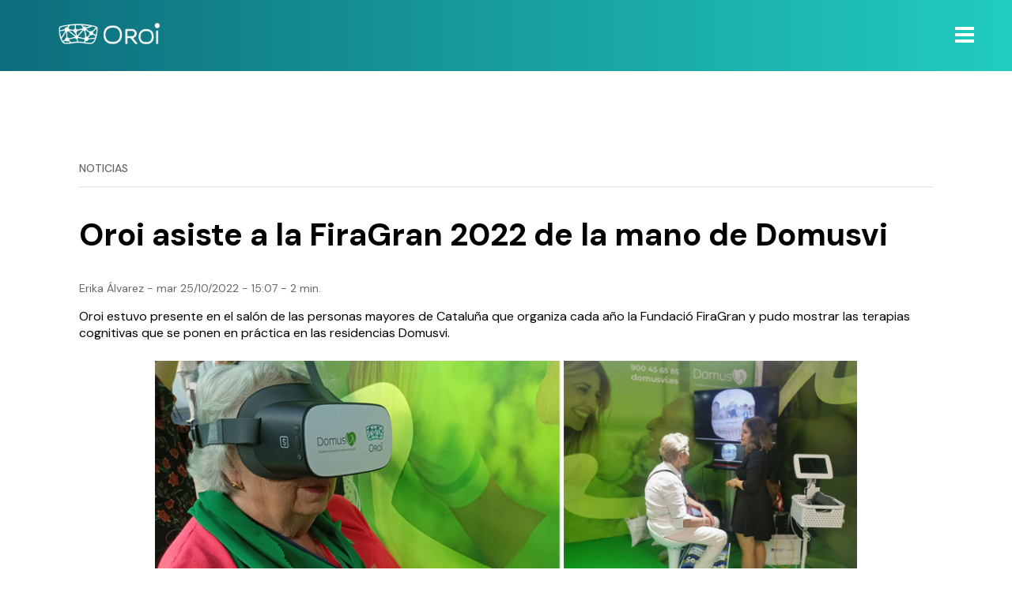

--- FILE ---
content_type: text/html; charset=UTF-8
request_url: https://oroi.fr/node/68
body_size: 10133
content:
<!DOCTYPE html>
<html lang="fr" dir="ltr" prefix="content: http://purl.org/rss/1.0/modules/content/  dc: http://purl.org/dc/terms/  foaf: http://xmlns.com/foaf/0.1/  og: http://ogp.me/ns#  rdfs: http://www.w3.org/2000/01/rdf-schema#  schema: http://schema.org/  sioc: http://rdfs.org/sioc/ns#  sioct: http://rdfs.org/sioc/types#  skos: http://www.w3.org/2004/02/skos/core#  xsd: http://www.w3.org/2001/XMLSchema# ">
  <head>
    <meta charset="utf-8" />
<meta name="acc_tapmetrik" content="11.0.1" />
<meta name="description" content="Oroi estuvo presente en el salón de las personas mayores de Cataluña que organiza cada año la Fundació FiraGran y pudo mostrar las terapias cognitivas que se ponen en práctica en las residencias Domusvi." />
<link rel="canonical" href="https://oroi.info/blog/oroi-asiste-firagran-2022-mano-domusvi" />
<meta property="og:site_name" content="Oroi" />
<meta property="og:url" content="https://oroi.info/blog/oroi-asiste-firagran-2022-mano-domusvi" />
<meta property="og:title" content="Oroi asiste a la FiraGran 2022 de la mano de Domusvi" />
<meta name="twitter:card" content="summary" />
<meta name="twitter:title" content="Oroi asiste a la FiraGran 2022 de la mano de Domusvi" />
<meta name="twitter:url" content="https://oroi.info/blog/oroi-asiste-firagran-2022-mano-domusvi" />
<meta name="Generator" content="Drupal 9 (https://www.drupal.org)" />
<meta name="MobileOptimized" content="width" />
<meta name="HandheldFriendly" content="true" />
<meta name="viewport" content="width=device-width, initial-scale=1.0" />
<script>window.euCookieComplianceLoadScripts = function(category) {if (category === "2") {var scriptTag = document.createElement("script");scriptTag.src = "\/themes\/custom\/acc_corporative\/js\/tapmetrik.min.js";document.body.appendChild(scriptTag);}}</script>
<style>div#sliding-popup, div#sliding-popup .eu-cookie-withdraw-banner, .eu-cookie-withdraw-tab {background: #000000} div#sliding-popup.eu-cookie-withdraw-wrapper { background: transparent; } #sliding-popup h1, #sliding-popup h2, #sliding-popup h3, #sliding-popup p, #sliding-popup label, #sliding-popup div, .eu-cookie-compliance-more-button, .eu-cookie-compliance-secondary-button, .eu-cookie-withdraw-tab { color: #ffffff;} .eu-cookie-withdraw-tab { border-color: #ffffff;}#sliding-popup.sliding-popup-top { position: fixed; }</style>
<link rel="icon" href="/themes/custom/acc_corporative/favicon.ico" type="image/vnd.microsoft.icon" />
<link rel="alternate" hreflang="es" href="https://oroi.info/blog/oroi-asiste-firagran-2022-mano-domusvi" />

    <title>Oroi asiste a la FiraGran 2022 de la mano de Domusvi | Oroi</title>
    <link rel="stylesheet" media="all" href="/sites/default/files/css/css_etwgSg0tga_ldIMySS7UP4WP5iGG0aOsS6wAcdoaUPM.css" />
<link rel="stylesheet" media="all" href="/sites/default/files/css/css_kSY9XA7sVKfbGWkhW6r1sqARO-ThwlvJtnQVEHzfeec.css" />

        
    
    

                <script>(function(w,d,s,l,i){w[l]=w[l]||[];w[l].push({'gtm.start':
      new Date().getTime(),event:'gtm.js'});var f=d.getElementsByTagName(s)[0],
      j=d.createElement(s),dl=l!='dataLayer'?'&l='+l:'';j.setAttributeNode(d.createAttribute('data-ot-ignore'));j.async=true;j.src=
      'https://www.googletagmanager.com/gtm.js?id='+i+dl;f.parentNode.insertBefore(j,f);
      })(window,document,'script','dataLayer','GTM-5HZMRXVZ');</script>
    
      </head>
  <body class="nid-68 type-noticia not-front not-auth c--node-68">
  	      <noscript><iframe data-cookiecategory="analytics" data-src="https://www.googletagmanager.com/ns.html?id=GTM-5HZMRXVZ" height="0" width="0" style="display:none;visibility:hidden"></iframe></noscript>
            <a href="#main-content" class="visually-hidden focusable" style="visibility:hidden;">
      Aller au contenu principal
    </a>
    
      <div class="dialog-off-canvas-main-canvas" data-off-canvas-main-canvas>
    	<header class="content-header">
		<div class="container">
	 		<div class="container-header">
	 			<div id="logo" class="content-header-logo">
						<a href="https://oroi.fr/" title="Oroi"><img src="/themes/custom/acc_corporative/logo.png" alt="Oroi" /></a>
				</div>

				<div class="content-header-menu">
					    <nav role="navigation" aria-labelledby="block-navegacionprincipal-menu" id="block-navegacionprincipal" class="menuPrincipal">
            
  <h2 class="visually-hidden" id="block-navegacionprincipal-menu">Main Menu ES</h2>
  

        
              <ul class="menu">
                    <li class="menu-item menu-item--expanded">
        <span>Bien-être</span>
                                <ul class="menu">
                    <li class="menu-item">
        <a href="https://oroi.fr/bienestar/wellbeing" data-drupal-link-system-path="node/37">Wellbeing</a>
              </li>
                <li class="menu-item">
        <a href="https://oroi.fr/node/122" class="oroi-tv-menu-link" data-drupal-link-system-path="node/122">Oroi TV</a>
              </li>
        </ul>
  
              </li>
                <li class="menu-item menu-item--expanded">
        <span>Stimulation cognitive</span>
                                <ul class="menu">
                    <li class="menu-item">
        <a href="https://oroi.fr/estimulacion-cognitiva/cognitive" data-drupal-link-system-path="node/39">Cognitive</a>
              </li>
                <li class="menu-item">
        <a href="https://oroi.fr/estimulacion-cognitiva/resort" data-drupal-link-system-path="node/123">Resort</a>
              </li>
        </ul>
  
              </li>
                <li class="menu-item menu-item--expanded">
        <span>Exercice physique</span>
                                <ul class="menu">
                    <li class="menu-item">
        <a href="https://oroi.fr/ejercicio-fisico/fit" data-drupal-link-system-path="node/40">Fit</a>
              </li>
        </ul>
  
              </li>
                <li class="menu-item">
        <a href="https://oroi.fr/oroi" data-drupal-link-system-path="node/41">Oroi</a>
              </li>
                <li class="menu-item">
        <a href="https://oroi.fr/blog" data-drupal-link-system-path="node/23">Blog</a>
              </li>
                <li class="menu-item">
        <a href="https://oroi.fr/contact" data-drupal-link-system-path="node/24">Contactez-nous</a>
              </li>
        </ul>
  


  </nav>
<div class="language-switcher-language-url header__idiomas" id="block-alternadordeidioma-2" role="navigation">
  
    
      <ul class="links"><li hreflang="en" data-drupal-link-system-path="node/68"><a href="https://oroi.uk/node/68" class="language-link" hreflang="en" data-drupal-link-system-path="node/68">English</a></li><li hreflang="es" data-drupal-link-system-path="node/68"><a href="https://oroi.info/blog/oroi-asiste-firagran-2022-mano-domusvi" class="language-link" hreflang="es" data-drupal-link-system-path="node/68">Español</a></li><li hreflang="fr" data-drupal-link-system-path="node/68"><a href="https://oroi.fr/node/68" class="language-link" hreflang="fr" data-drupal-link-system-path="node/68">French</a></li><li hreflang="de" data-drupal-link-system-path="node/68"><a href="https://de.oroi.info/node/68" class="language-link" hreflang="de" data-drupal-link-system-path="node/68">German</a></li></ul>
  </div>


				</div>

				<div class="content-header-menu-2">
					    <div id="block-menuuserfr" class="header-login-ext">
  
    
      
	<ul><li><a href="https://backend.oroi.eu/" target="_blank">Connexion</a></li>
</ul>

  </div>
<div class="language-switcher-language-url" id="block-alternadordeidioma" role="navigation">
  
    
      <ul class="links"><li hreflang="en" data-drupal-link-system-path="node/68"><a href="https://oroi.uk/node/68" class="language-link" hreflang="en" data-drupal-link-system-path="node/68">English</a></li><li hreflang="es" data-drupal-link-system-path="node/68"><a href="https://oroi.info/blog/oroi-asiste-firagran-2022-mano-domusvi" class="language-link" hreflang="es" data-drupal-link-system-path="node/68">Español</a></li><li hreflang="fr" data-drupal-link-system-path="node/68"><a href="https://oroi.fr/node/68" class="language-link" hreflang="fr" data-drupal-link-system-path="node/68">French</a></li><li hreflang="de" data-drupal-link-system-path="node/68"><a href="https://de.oroi.info/node/68" class="language-link" hreflang="de" data-drupal-link-system-path="node/68">German</a></li></ul>
  </div>


				</div>

			</div>
			<div class="container-header-mobile">
			 	<div id="logo" class="content-header-logo">
						<a href="https://oroi.fr/" title="Oroi"><img src="/themes/custom/acc_corporative/logo.png" alt="Oroi" /></a>
				</div>
				<div id="menuPrincipalTrigger"><div id="menuPrincipalTriggerInner"></div></div>
			</div>
		</div>
	</header>

	<div class="layout-container">
		
		<main class="page-content clearfix" role="main">
			<div class="visually-hidden"><a id="main-content" tabindex="-1"></a></div>
			    <div data-drupal-messages-fallback class="hidden"></div>


						    <div id="block-acc-corporative-content">
  
    
      
<!-- Load Facebook SDK for JavaScript -->
<div id="fb-root"></div>
<script>(function(d, s, id) {
var js, fjs = d.getElementsByTagName(s)[0];
if (d.getElementById(id)) return;
js = d.createElement(s); js.id = id;
js.src = "https://connect.facebook.net/en_US/sdk.js#xfbml=1&version=v3.0";
fjs.parentNode.insertBefore(js, fjs);
}(document, 'script', 'facebook-jssdk'));</script>

<article role="article" lang="es" about="https://oroi.info/blog/oroi-asiste-firagran-2022-mano-domusvi">

<div class="content-noticia">

    <div class="container-noticia container"> 

                <p class="noticias-header">
	Noticias
</p>

        <hr>

        <h1 class="notica-title">
<span> Oroi asiste a la FiraGran 2022 de la mano de Domusvi</span>
</h1>

        <p class="noticia-info">
	Erika Álvarez
 - 
	<time datetime="2022-10-25T13:07:46Z">mar 25/10/2022 - 15:07</time>

 - 
	2 min.
</p>

        <p class="noticia-summary">Oroi estuvo presente en el salón de las personas mayores de Cataluña que organiza cada año la Fundació FiraGran y pudo mostrar las terapias cognitivas que se ponen en práctica en las residencias Domusvi.</p>

        <div class="content-img-destacada">
            
	  <img loading="lazy" src="/sites/default/files/Firagram_0.jpg" width="1920" height="1080" alt="Usuarios probando la realidad virtual de Oroi" title="En la FiraGran descubriendo " typeof="foaf:Image" />



            <p class="noticia-image-leyend"></p>
            <hr>
        </div>

        
	<p>Hace unos días, el equipo de <a href="https://oroi.info/oroi" title="Oroi">Oroi</a> estuvo presente en la 23ª edición de la <a href="https://firagran.com/es/salon-de-las-personas-mayores-de-cataluna/" title="FiraGran">FiraGran</a>, el salón para las personas mayores de Cataluña, que se celebró en el recinto de La Farga de L´Hospitalet de Llobregat. FiraGran tuvo una asistencia multitudinaria durante los 3 días en los que se desarrolló. En el evento estuvieron presentes los actores más importantes del sector de cuidado y bienestar de personas mayores, con los que Oroi persigue el objetivo de mejorar su calidad de vida.</p>

<p><br />
Durante el evento pudimos mostrar las experiencias a través de la realidad virtual a todos los visitantes. Tanto para los conocedores de la realidad virtual como herramienta terapéutica, como para quienes no la conocían, fue una experiencia de descubrimiento. </p>

<p><br />
De la mano de <a href="https://www.domusvi.es/" title="Domusvi">Domusvi</a>, hicimos posible que las personas que se acercaban al stand pudieran viajar a distintas partes del mundo con nuestra herramienta <a href="https://oroi.info/wellbeing" title="Wellbeing">Wellbeing</a>, gracias a la cual, se pudieron vivir momentos emocionantes para algunas de las personas que nos mostraban su emoción al volver a ciudades importantes para ellos.</p>

<p><br />
Queremos destacar la invitación por parte de Domuvi, a quienes nos une una trayectoria de compromiso para mejorar la vida de nuestros mayores. Asimismo, pudimos compartir inquietudes con los profesionales de las residencias Domusvi, los cuales nos transmitian los resultados que obtienen con la realidad virtual como herramienta terapéutica. Los mismos profesionales nos comentaban como realizan talleres de memoria y actividades de entretenimiento para las personas mayores a través de la realidad virtual de Oroi.</p>

<p>Sobre FiraGran:</p>

<p>FiraGran es un punto de encuentro y de referencia para las personas mayores de toda Cataluña que ofrece una gran variedad de actividades, conferencias, debates e información dirigida a las personas mayores. Además de un punto de encuentro para todos los actores entre los que se encuentran entidades, asociaciones y empresas del sector.<br />
 <br />
Más información en<a href="https://firagran.com/" title="Feria de mayores de Cataluña"> https://firagran.com/ </a><br />
 </p>


                <p>&nbsp;</p>
        <hr>
        <ul class="share-links">
            <p>Partager cette nouvelle:</p>
            <!--<li>
                <img class="icon-rrss fb-img" src="/themes/custom/acc_corporative/images/rrss/ico-facebook.svg" />
            </li>-->
            <li>
                <a href="https://twitter.com/intent/tweet?text=
<span> Oroi asiste a la FiraGran 2022 de la mano de Domusvi</span>
%20&url=https://oroi.fr/node/68&hashtags=oroi,Realidadvirtual" target="_blank">
                    <img class="icon-rrss" src="/themes/custom/acc_corporative/images/rrss/ico-twitter.svg" />
                </a>
            </li>
            <li>
                <a class="share-linkedin" href="https://www.linkedin.com/shareArticle?mini=true&url=https://oroi.fr/node/68&title=
<span> Oroi asiste a la FiraGran 2022 de la mano de Domusvi</span>
&summary=Oroi estuvo presente en el salón de las personas mayores de Cataluña que organiza cada año la Fundació FiraGran y pudo mostrar las terapias cognitivas que se ponen en práctica en las residencias Domusvi.&source=Oroi" target="_blank" rel="noopener">
                    <img class="icon-rrss" src="/themes/custom/acc_corporative/images/rrss/ico-linkedin.svg" />
                </a>
            </li>
            <li id="licopylink">
                <span id="copylink">https://oroi.fr/node/68</span>
                <img class="icon-rrss" src="/themes/custom/acc_corporative/images/rrss/ico-link.svg" />
            </li>
        </ul>

        <div class="fb-share-button" data-href="https://oroi.fr/node/68" data-layout="button_count"></div>

    </div>

</div>

</article>

<div class="content-ultimas-noticias">
    <img class="fondo-ultimas-noticias" src="/themes/custom/acc_corporative/images/top_circulo_azul.png" />
    <div class="container">
        <div class="content-ultimas-noticias-top">
                    <div class="content-ultimas-noticias-title">
                
	Más noticias del blog…

            </div>
                            <div class="content-ultimas-noticias-link">
                
	<a href="/node/23">Ver todas</a>

            </div>
                </div>
        <div class="views-element-container"><div class="owl-home-ultimas-noticias owl-carousel owl-theme js-view-dom-id-fe8ec67b77a0398c533b816d224a492aaec25a00052a5b6b834c564bd2a0c9d6">
  
  
  

  
  
  

      <div class="noticia-item views-row"><div class="views-field views-field-nothing"><span class="field-content"><div class="content-noticias-item">
  <a href="https://oroi.fr/blog/oroi-integre-vrpharma-et-renforce-sa-presence-dans-le-secteur-sante" hreflang="fr"><img loading="lazy" src="/sites/default/files/portada%20-%20blog-vrpharma_0.png" width="1920" height="1080" alt="blog vr pharma" typeof="Image" />
</a>

<p class="node-tid"></p>
<hr>
<p class="node-title"><a href="https://oroi.fr/blog/oroi-integre-vrpharma-et-renforce-sa-presence-dans-le-secteur-sante" hreflang="fr">Oroi intègre VRPharma et renforce sa présence dans le secteur de la santé</a></p>
<div class="resume">
Maddi Bercianos - <time datetime="2025-09-03T08:14:17Z">mer 03/09/2025 - 10:14</time>
 | 2 MINUTES
</div>
</div></span></div></div>
    <div class="noticia-item views-row"><div class="views-field views-field-nothing"><span class="field-content"><div class="content-noticias-item">
  <a href="https://oroi.fr/blog/innovation-dans-le-bien-etre-comment-realite-virtuelle-transforme-les-maisons-retraite-pour" hreflang="fr"><img loading="lazy" src="/sites/default/files/PICO_PERSP_TRANSP%20%281%29.png" width="1920" height="1080" alt="c" typeof="Image" />
</a>

<p class="node-tid"></p>
<hr>
<p class="node-title"><a href="https://oroi.fr/blog/innovation-dans-le-bien-etre-comment-realite-virtuelle-transforme-les-maisons-retraite-pour" hreflang="fr">Innovation dans le bien-être : Comment la réalité virtuelle transforme les maisons de retraite pour personnes âgées</a></p>
<div class="resume">
Maddi Bercianos Uranga - <time datetime="2024-04-30T06:22:41Z">mar 30/04/2024 - 08:22</time>
 | 3 minutes
</div>
</div></span></div></div>
    <div class="noticia-item views-row"><div class="views-field views-field-nothing"><span class="field-content"><div class="content-noticias-item">
  <a href="https://oroi.fr/blog/plus-plus-personnes-et-detablissements-pour-personnes-agees-utilisent-realite-virtuelle-comme" hreflang="fr"><img loading="lazy" src="/sites/default/files/2.jpg" width="1200" height="800" alt="foto" typeof="Image" />
</a>

<p class="node-tid"></p>
<hr>
<p class="node-title"><a href="https://oroi.fr/blog/plus-plus-personnes-et-detablissements-pour-personnes-agees-utilisent-realite-virtuelle-comme" hreflang="fr">De plus en plus de personnes et d’établissements pour personnes âgées utilisent la réalité virtuelle comme ressource.</a></p>
<div class="resume">
Maddi Bercianos Uranga - <time datetime="2024-04-09T12:07:13Z">mar 09/04/2024 - 14:07</time>
 | 3 minutes
</div>
</div></span></div></div>
    <div class="noticia-item views-row"><div class="views-field views-field-nothing"><span class="field-content"><div class="content-noticias-item">
  <a href="https://oroi.fr/blog/quel-role-jouent-les-casques-realite-virtuelle-dans-un-centre-sante-mentale" hreflang="fr"><img loading="lazy" src="/sites/default/files/Dise%C3%B1o%20sin%20t%C3%ADtulo.png" width="1920" height="1080" alt="Betsaida" typeof="Image" />
</a>

<p class="node-tid"></p>
<hr>
<p class="node-title"><a href="https://oroi.fr/blog/quel-role-jouent-les-casques-realite-virtuelle-dans-un-centre-sante-mentale" hreflang="fr">Quel rôle jouent les casques de réalité virtuelle dans un centre de santé mentale ?</a></p>
<div class="resume">
Amaia Rodríguez Rementeria  - <time datetime="2024-03-18T10:14:40Z">lun 18/03/2024 - 11:14</time>
 | 2 minutes
</div>
</div></span></div></div>
    <div class="noticia-item views-row"><div class="views-field views-field-nothing"><span class="field-content"><div class="content-noticias-item">
  <a href="https://oroi.fr/blog/nous-creons-des-ressources-adaptees-vos-besoins" hreflang="fr"><img loading="lazy" src="/sites/default/files/Dise%C3%B1o%20sin%20t%C3%ADtulo%20%282%29.jpg" width="1920" height="1080" alt="Fiches" typeof="Image" />
</a>

<p class="node-tid"></p>
<hr>
<p class="node-title"><a href="https://oroi.fr/blog/nous-creons-des-ressources-adaptees-vos-besoins" hreflang="fr">Nous créons des ressources adaptées à vos besoins</a></p>
<div class="resume">
Maddi Bercianos Uranga - <time datetime="2024-03-06T08:28:37Z">mer 06/03/2024 - 09:28</time>
 | 4 minutes
</div>
</div></span></div></div>
    <div class="noticia-item views-row"><div class="views-field views-field-nothing"><span class="field-content"><div class="content-noticias-item">
  <a href="https://oroi.fr/blog/transformer-lanimation-socioculturelle-comment-realite-virtuelle-revolutionne-les-residences" hreflang="fr"><img loading="lazy" src="/sites/default/files/Dise%C3%B1o%20sin%20t%C3%ADtulo.jpg" width="1920" height="1080" alt="domusvi" typeof="Image" />
</a>

<p class="node-tid"></p>
<hr>
<p class="node-title"><a href="https://oroi.fr/blog/transformer-lanimation-socioculturelle-comment-realite-virtuelle-revolutionne-les-residences" hreflang="fr">Transformer l&#039;animation socioculturelle: comment la réalité virtuelle révolutionne les résidences et les accueils de jour? </a></p>
<div class="resume">
Maddi Bercianos Uranga - <time datetime="2024-02-19T09:04:35Z">lun 19/02/2024 - 10:04</time>
 | 3 minutes
</div>
</div></span></div></div>
    <div class="noticia-item views-row"><div class="views-field views-field-nothing"><span class="field-content"><div class="content-noticias-item">
  <a href="https://oroi.fr/blog/7-techniques-stimulation-cognitive-dans-les-residences-avec-oroi" hreflang="fr"><img loading="lazy" src="/sites/default/files/OroiJulio2022-63.jpg" width="6000" height="4000" alt="foto actividad" typeof="Image" />
</a>

<p class="node-tid"></p>
<hr>
<p class="node-title"><a href="https://oroi.fr/blog/7-techniques-stimulation-cognitive-dans-les-residences-avec-oroi" hreflang="fr">7 techniques de stimulation cognitive dans les résidences avec Oroi</a></p>
<div class="resume">
Lucía Galardi - <time datetime="2024-02-05T14:58:44Z">lun 05/02/2024 - 15:58</time>
 | 3 minutes
</div>
</div></span></div></div>
    <div class="noticia-item views-row"><div class="views-field views-field-nothing"><span class="field-content"><div class="content-noticias-item">
  <a href="https://oroi.fr/blog/casques-realite-virtuelle-comment-obtenir-une-prise-main-loutil-8-etapes" hreflang="fr"><img loading="lazy" src="/sites/default/files/identifier%20les%20besoins%20et%20pr%C3%A9f%C3%A9rences%20des%20r%C3%A9sidents%20%281%29.jpg" width="1920" height="1080" alt="jpg" typeof="Image" />
</a>

<p class="node-tid"></p>
<hr>
<p class="node-title"><a href="https://oroi.fr/blog/casques-realite-virtuelle-comment-obtenir-une-prise-main-loutil-8-etapes" hreflang="fr">Casques de réalité virtuelle : comment obtenir une prise en main de l&#039;outil en 8 étapes</a></p>
<div class="resume">
 - <time datetime="2024-01-22T13:39:44Z">lun 22/01/2024 - 14:39</time>
 | 2 minutes
</div>
</div></span></div></div>

    

  
  

  
  
</div>
</div>

    </div>
</div>
  </div>


			
		</main>
	</div>

<table>
    <tr>
            </tr>
    <tr>
            </tr>
    <tr>
            </tr>
    <tr>
            </tr>
    <tr>
            </tr>
    <tr>
            </tr>
    <tr>
            </tr>
</table>




	<div class="modal-webform-demo">
		<div class="container-modal-webform-demo">
			    <link rel="stylesheet" media="all" href="/sites/default/files/css/css_f2onML4RrqVTlhih7VWB6eDqvqS6HvphlXbtgyNKs6U.css" />
<div id="block-formulario-2--2">
  
      <h2>Demander une démo</h2>
    
      <span id="webform-submission-demo-node-68-form-ajax-content"></span><div id="webform-submission-demo-node-68-form-ajax" class="webform-ajax-form-wrapper" data-effect="fade" data-progress-type="throbber"><form class="webform-submission-form webform-submission-add-form webform-submission-demo-form webform-submission-demo-add-form webform-submission-demo-node-68-form webform-submission-demo-node-68-add-form js-webform-details-toggle webform-details-toggle" data-drupal-selector="webform-submission-demo-node-68-add-form-2" action="/node/68" method="post" id="webform-submission-demo-node-68-add-form--2" accept-charset="UTF-8">
  
  <div class="js-form-item form-item js-form-type-textfield form-item-nombre-apellidos js-form-item-nombre-apellidos form-no-label">
      <label for="edit-nombre-apellidos--2" class="visually-hidden js-form-required form-required">Nom et surnom</label>
        <input data-drupal-selector="edit-nombre-apellidos" type="text" id="edit-nombre-apellidos--2" name="nombre_apellidos" value="" size="60" maxlength="255" placeholder="Nom et surnom" class="form-text required" required="required" aria-required="true" />

        </div>
<div class="js-form-item form-item js-form-type-email form-item-email js-form-item-email form-no-label">
      <label for="edit-email--2" class="visually-hidden js-form-required form-required">Adresse e-mail</label>
        <input data-drupal-selector="edit-email" type="email" id="edit-email--2" name="email" value="" size="60" maxlength="254" placeholder="Adresse e-mail" class="form-email required" required="required" aria-required="true" />

        </div>
<div class="js-form-item form-item js-form-type-textfield form-item-empresa js-form-item-empresa form-no-label">
      <label for="edit-empresa--2" class="visually-hidden">Nom de votre entreprise</label>
        <input data-drupal-selector="edit-empresa" type="text" id="edit-empresa--2" name="empresa" value="" size="60" maxlength="255" placeholder="Nom de votre entreprise" class="form-text" />

        </div>
<div class="js-form-item form-item js-form-type-textfield form-item-telefono-contacto js-form-item-telefono-contacto form-no-label">
      <label for="edit-telefono-contacto--2" class="visually-hidden">Contact téléphonique</label>
        <input data-drupal-selector="edit-telefono-contacto" type="text" id="edit-telefono-contacto--2" name="telefono_contacto" value="" size="60" maxlength="255" placeholder="Contact téléphonique" class="form-text" />

        </div>
<fieldset data-webform-required-error="Il est obligatoire de mentionner une option" data-drupal-selector="edit-intereses" aria-describedby="edit-intereses--2--description" class="js-webform-checkboxes-other webform-checkboxes-other webform-checkboxes-other--wrapper fieldgroup form-composite webform-composite-visible-title required js-webform-type-webform-checkboxes-other webform-type-webform-checkboxes-other js-form-item form-item js-form-wrapper form-wrapper" id="edit-intereses--2">
      <legend>
    <span class="fieldset-legend js-form-required form-required">Je suis intéressé par…</span>
  </legend>
  <div class="fieldset-wrapper">
                <div id="edit-intereses-checkboxes--2" class="js-webform-checkboxes webform-options-display-one-column form-checkboxes"><div class="js-form-item form-item js-form-type-checkbox form-item-intereses-checkboxes-oroi-wellbeing js-form-item-intereses-checkboxes-oroi-wellbeing">
        <input data-webform-required-error="Il est obligatoire de mentionner une option" data-drupal-selector="edit-intereses-checkboxes-oroi-wellbeing" aria-describedby="edit-intereses--2--description" type="checkbox" id="edit-intereses-checkboxes-oroi-wellbeing--2" name="intereses[checkboxes][Oroi Wellbeing]" value="Oroi Wellbeing" class="form-checkbox" />

        <label for="edit-intereses-checkboxes-oroi-wellbeing--2" class="option">Oroi Wellbeing</label>
      </div>
<div class="js-form-item form-item js-form-type-checkbox form-item-intereses-checkboxes-oroi-cognitive js-form-item-intereses-checkboxes-oroi-cognitive">
        <input data-webform-required-error="Il est obligatoire de mentionner une option" data-drupal-selector="edit-intereses-checkboxes-oroi-cognitive" aria-describedby="edit-intereses--2--description" type="checkbox" id="edit-intereses-checkboxes-oroi-cognitive--2" name="intereses[checkboxes][Oroi Cognitive]" value="Oroi Cognitive" class="form-checkbox" />

        <label for="edit-intereses-checkboxes-oroi-cognitive--2" class="option">Oroi Cognitive</label>
      </div>
<div class="js-form-item form-item js-form-type-checkbox form-item-intereses-checkboxes-oroi-fit js-form-item-intereses-checkboxes-oroi-fit">
        <input data-webform-required-error="Il est obligatoire de mentionner une option" data-drupal-selector="edit-intereses-checkboxes-oroi-fit" aria-describedby="edit-intereses--2--description" type="checkbox" id="edit-intereses-checkboxes-oroi-fit--2" name="intereses[checkboxes][Oroi Fit]" value="Oroi Fit" class="form-checkbox" />

        <label for="edit-intereses-checkboxes-oroi-fit--2" class="option">Oroi Fit</label>
      </div>
<div class="js-form-item form-item js-form-type-checkbox form-item-intereses-checkboxes-visita-comercial js-form-item-intereses-checkboxes-visita-comercial">
        <input data-webform-required-error="Il est obligatoire de mentionner une option" data-drupal-selector="edit-intereses-checkboxes-visita-comercial" aria-describedby="edit-intereses--2--description" type="checkbox" id="edit-intereses-checkboxes-visita-comercial--2" name="intereses[checkboxes][Visita comercial]" value="Visita comercial" class="form-checkbox" />

        <label for="edit-intereses-checkboxes-visita-comercial--2" class="option">Présentation commerciale</label>
      </div>
<div class="js-form-item form-item js-form-type-checkbox form-item-intereses-checkboxes-asistencia-técnica js-form-item-intereses-checkboxes-asistencia-técnica">
        <input data-webform-required-error="Il est obligatoire de mentionner une option" data-drupal-selector="edit-intereses-checkboxes-asistencia-tcnica" aria-describedby="edit-intereses--2--description" type="checkbox" id="edit-intereses-checkboxes-asistencia-tcnica--2" name="intereses[checkboxes][Asistencia técnica]" value="Asistencia técnica" class="form-checkbox" />

        <label for="edit-intereses-checkboxes-asistencia-tcnica--2" class="option">Assistance Technique</label>
      </div>
<div class="js-form-item form-item js-form-type-checkbox form-item-intereses-checkboxes-presupuesto js-form-item-intereses-checkboxes-presupuesto">
        <input data-webform-required-error="Il est obligatoire de mentionner une option" data-drupal-selector="edit-intereses-checkboxes-presupuesto" aria-describedby="edit-intereses--2--description" type="checkbox" id="edit-intereses-checkboxes-presupuesto--2" name="intereses[checkboxes][Presupuesto]" value="Presupuesto" class="form-checkbox" />

        <label for="edit-intereses-checkboxes-presupuesto--2" class="option">Offre budgétaire</label>
      </div>
<div class="js-form-item form-item js-form-type-checkbox form-item-intereses-checkboxes--other- js-form-item-intereses-checkboxes--other-">
        <input data-webform-required-error="Il est obligatoire de mentionner une option" data-drupal-selector="edit-intereses-checkboxes-other-" aria-describedby="edit-intereses--2--description" type="checkbox" id="edit-intereses-checkboxes-other---2" name="intereses[checkboxes][_other_]" value="_other_" class="form-checkbox" />

        <label for="edit-intereses-checkboxes-other---2" class="option">Autre...</label>
      </div>
</div>
<div class="js-webform-checkboxes-other-input webform-checkboxes-other-input js-form-item form-item js-form-type-textfield form-item-intereses-other js-form-item-intereses-other form-no-label">
      <label for="edit-intereses-other--2" class="visually-hidden">Enter other…</label>
        <input data-webform-required-error="Il est obligatoire de mentionner une option" data-drupal-selector="edit-intereses-other" type="text" id="edit-intereses-other--2" name="intereses[other]" value="" size="60" maxlength="255" placeholder="Enter other…" class="form-text" />

        </div>

              <div class="description"><div id="edit-intereses--2--description" data-drupal-field-elements="description" class="webform-element-description">(Choisissez l&#39;option souhait&eacute;e)
</div>
</div>
      </div>
</fieldset>
<div style="grid-column: 1/3;font-size:10px;" id="edit-informacion-legal--2" class="js-form-item form-item js-form-type-webform-markup form-item-informacion-legal js-form-item-informacion-legal form-no-label">
        <p><strong>Informaci&oacute;n en protecci&oacute;n de datos personales</strong><br />
Los datos proporcionados ser&aacute;n tratados por OROI WELLBEING S.L. con la finalidad de prestarle el servicio solicitado o enviarle la informaci&oacute;n requerida. Pueden ejercerse los derechos relativos al tratamiento de los datos y obtener informaci&oacute;n adicional consultando la <a href="/node/25" target="_blank">Pol&iacute;tica de privacidad</a> de nuestro sitio web oroi.info</p>

        </div>
    <div  data-drupal-selector="edit-captcha" class="captcha"><input data-drupal-selector="edit-captcha-sid" type="hidden" name="captcha_sid" value="2501871" />
<input data-drupal-selector="edit-captcha-token" type="hidden" name="captcha_token" value="NWUAEIQJHuv2Wq88OXATv3oaEo8zIrfR86vOpxeqFI8" />
<p><strong>Anti spam: Écrivez le résultat de l'addition de huit et du chiffre deux en lettres</strong></p><div class="js-form-item form-item js-form-type-textfield form-item-captcha-response js-form-item-captcha-response">
      <label for="edit-captcha-response--2" class="js-form-required form-required">Answer the question here:</label>
        <input autocomplete="off" data-drupal-selector="edit-captcha-response" type="text" id="edit-captcha-response--2" name="captcha_response" value="" size="15" maxlength="128" class="form-text required" required="required" aria-required="true" />

        </div>
</div>
<div data-drupal-selector="edit-actions" class="form-actions webform-actions js-form-wrapper form-wrapper" id="edit-actions--3"><input class="webform-button--submit button button--primary js-form-submit form-submit" data-drupal-selector="edit-actions-submit-2" data-disable-refocus="true" type="submit" id="edit-actions-submit--2" name="op" value="Demander une démo" />

</div>
<input autocomplete="off" data-drupal-selector="form-wsjhjzcio7r-8jb1ijhr7pxq-wufpmzvbzcodxbmqce" type="hidden" name="form_build_id" value="form-WSjHJZCiO7r_8jb1iJhR7Pxq-WUFpMzvbZcoDXBMqcE" />
<input data-drupal-selector="edit-webform-submission-demo-node-68-add-form-2" type="hidden" name="form_id" value="webform_submission_demo_node_68_add_form" />


  
</form>
</div>
  </div>


			<div id="closemodaldemowebform" class="close-btn"> <i class="material-icons">close</i></div>
		</div>
	</div>

	<div class="footer-banner">
		<div class="container">
			    <div id="block-footerbannerfr">
  
    
      
	<p><img src="/themes/custom/acc_corporative/images/footer_banner_img.png" /></p>

<h2>Souhaitez-vous vivre une de nos expériences?</h2>

<p><a class="openmodaldemowebform" href="#demo">Demander une démo</a></p>

  </div>


		</div>
	</div>

	<footer>


			<div class="content-page-footer">
				<div class="container-page-footer container">
					    <div id="block-logoytextofooterfr" class="logo-y-texto-footer">
  
    
      
	<p><img alt="logo" src="/themes/custom/acc_corporative/logo.png" /></p>

  </div>
<div id="block-aplicacionesfr" class="footer-aplicaciones">
  
      <h2>Applications</h2>
    
      
	<ul><li><a href="/node/37">Oroi Wellbeing</a></li>
	<li><a href="/node/39">Oroi Cognitive</a></li>
	<li><a href="/node/40">Oroi Fit</a></li>
</ul>

  </div>
<div id="block-oroifr" class="footer-block-oroi">
  
      <h2>Oroi</h2>
    
      
	<ul><li><a href="/node/41">À propos d'Oroi</a></li>
	<li><a href="/node/24">Contact</a></li>
	<li><a href="/node/23">Blog</a></li>
</ul>

  </div>
<div id="block-partners">
  
      <h2>Partners</h2>
    
      
	<p><img alt="Oroi" src="/themes/custom/acc_corporative/images/partners.svg" /></p>

  </div>


				</div>
			</div>

			<div class="content-page-footer2">
				<div class="container-page-footer2 container">
					    <div id="block-copyrightfr">
  
    
      
	<p>© Oroi Wellbeing S.L. Tous droits réservés</p>

  </div>
<div id="block-menulegalesfr" class="footer-legal-menu">
  
    
      
	<ul><li><a href="/node/25">Politique de confidentialité</a></li>
	<li><a href="/node/7">Politique relative aux cookies</a></li>
</ul>

  </div>
<div id="block-siguenosfr" class="footer-follow-us">
  
    
      
	<ul><li><a href="https://www.linkedin.com/company/27230046/admin/">Suivez-nous</a></li>
	<li><a href="https://www.linkedin.com/company/27230046/admin/"><img src="/themes/custom/acc_corporative/images/rrss/ico-linkedin.svg" /></a></li>
</ul>

  </div>


				</div>
			</div>

		</div>
	
		
	</footer>
	
	<div id="edicion">
		
	</div>
  </div>

    
        
  <script type="application/json" data-drupal-selector="drupal-settings-json">{"path":{"baseUrl":"\/","scriptPath":null,"pathPrefix":"","currentPath":"node\/68","currentPathIsAdmin":false,"isFront":false,"currentLanguage":"fr"},"pluralDelimiter":"\u0003","suppressDeprecationErrors":true,"ajaxPageState":{"libraries":"acc_corporative\/global-styling-and-scripts,acc_corporative\/owl-carousel,captcha\/base,core\/internal.jquery.form,eu_cookie_compliance\/eu_cookie_compliance_default,system\/base,views\/views.module,webform\/webform.ajax,webform\/webform.composite,webform\/webform.element.checkboxes,webform\/webform.element.details.save,webform\/webform.element.details.toggle,webform\/webform.element.message,webform\/webform.element.options,webform\/webform.element.other,webform\/webform.form","theme":"acc_corporative","theme_token":null},"ajaxTrustedUrl":{"form_action_p_pvdeGsVG5zNF_XLGPTvYSKCf43t8qZYSwcfZl2uzM":true,"https:\/\/oroi.fr\/node\/68?ajax_form=1":true},"eu_cookie_compliance":{"cookie_policy_version":"1.0.0","popup_enabled":false,"popup_agreed_enabled":false,"popup_hide_agreed":false,"popup_clicking_confirmation":false,"popup_scrolling_confirmation":false,"popup_html_info":false,"use_mobile_message":false,"mobile_popup_html_info":false,"mobile_breakpoint":768,"popup_html_agreed":false,"popup_use_bare_css":false,"popup_height":"auto","popup_width":"100%","popup_delay":1000,"popup_link":"\/politica-de-cookies","popup_link_new_window":true,"popup_position":true,"fixed_top_position":true,"popup_language":"fr","store_consent":true,"better_support_for_screen_readers":false,"cookie_name":"","reload_page":false,"domain":"","domain_all_sites":false,"popup_eu_only_js":false,"cookie_lifetime":100,"cookie_session":0,"set_cookie_session_zero_on_disagree":0,"disagree_do_not_show_popup":false,"method":"categories","automatic_cookies_removal":true,"allowed_cookies":"","withdraw_markup":"\u003Cbutton type=\u0022button\u0022 class=\u0022eu-cookie-withdraw-tab\u0022\u003EParam\u00e8tres de confidentialit\u00e9\u003C\/button\u003E\n\u003Cdiv role=\u0022alertdialog\u0022 aria-labelledby=\u0022popup-text\u0022 class=\u0022eu-cookie-withdraw-banner\u0022\u003E\n  \u003Cdiv class=\u0022popup-content info eu-cookie-compliance-content\u0022\u003E\n    \u003Cdiv id=\u0022popup-text\u0022 class=\u0022eu-cookie-compliance-message\u0022\u003E\n      \u003Ch2\u003ENous utilisons des cookies sur ce site pour am\u00e9liorer votre exp\u00e9rience d\u0027utilisateur.\u003C\/h2\u003E\u003Cp\u003EVous avez consenti \u00e0 l\u0027ajout de cookies.\u003C\/p\u003E\n    \u003C\/div\u003E\n    \u003Cdiv id=\u0022popup-buttons\u0022 class=\u0022eu-cookie-compliance-buttons\u0022\u003E\n      \u003Cbutton type=\u0022button\u0022 class=\u0022eu-cookie-withdraw-button\u0022\u003ERetirer le consentement\u003C\/button\u003E\n    \u003C\/div\u003E\n  \u003C\/div\u003E\n\u003C\/div\u003E","withdraw_enabled":false,"reload_options":0,"reload_routes_list":"","withdraw_button_on_info_popup":false,"cookie_categories":[1,2],"cookie_categories_details":{"1":{"uuid":"44d48d4e-7b9a-4e08-8882-fcce23b2efaf","langcode":"es","status":true,"dependencies":[],"id":"1","label":"Cookies t\u00e9cnicas","description":"","checkbox_default_state":"required","weight":0},"2":{"uuid":"ebf7f60f-4c4e-49bc-acd1-c7cf337fafba","langcode":"es","status":true,"dependencies":[],"id":"2","label":"Cookies","description":"","checkbox_default_state":"checked","weight":1}},"enable_save_preferences_button":true,"cookie_value_disagreed":"0","cookie_value_agreed_show_thank_you":"1","cookie_value_agreed":"2","containing_element":"body","settings_tab_enabled":false,"open_by_default":false},"user":{"uid":0,"permissionsHash":"91124fd18322cb91adacddb8722173f550d9311dbc2ef2a2abf37e1d8a2968c7"},"ajax":{"edit-actions-submit--2":{"callback":"::submitAjaxForm","event":"click","effect":"fade","speed":500,"progress":{"type":"throbber","message":""},"disable-refocus":true,"url":"https:\/\/oroi.fr\/node\/68?ajax_form=1","dialogType":"ajax","submit":{"_triggering_element_name":"op","_triggering_element_value":"Demander une d\u00e9mo"}}}}</script>
<script src="/sites/default/files/js/js_paGdvt-2mk_Laa2cXYF_LajKZTnQ_ZOTV5LlACAOLfs.js"></script>
<script src="/modules/contrib/eu_cookie_compliance/js/eu_cookie_compliance.js?v=1.19" defer></script>
<script src="/sites/default/files/js/js_k5C5hLJWpYMPvhm7QCt5Rv0JKVkfBM2puT5rBIeY2fU.js"></script>
</body>
</html>


--- FILE ---
content_type: text/css
request_url: https://oroi.fr/sites/default/files/css/css_kSY9XA7sVKfbGWkhW6r1sqARO-ThwlvJtnQVEHzfeec.css
body_size: 20038
content:
@import url("https://fonts.googleapis.com/css2?family=DM+Sans:ital,wght@0,400;0,500;0,700;1,400;1,500;1,700&display=swap");.owl-carousel,.owl-carousel .owl-item{-webkit-tap-highlight-color:transparent;position:relative}.owl-carousel{display:none;width:100%;z-index:1}.owl-carousel .owl-stage{position:relative;-ms-touch-action:pan-Y;touch-action:manipulation;-moz-backface-visibility:hidden}.owl-carousel .owl-stage:after{content:".";display:block;clear:both;visibility:hidden;line-height:0;height:0}.owl-carousel .owl-stage-outer{position:relative;overflow:hidden;-webkit-transform:translate3d(0,0,0)}.owl-carousel .owl-item,.owl-carousel .owl-wrapper{-webkit-backface-visibility:hidden;-moz-backface-visibility:hidden;-ms-backface-visibility:hidden;-webkit-transform:translate3d(0,0,0);-moz-transform:translate3d(0,0,0);-ms-transform:translate3d(0,0,0)}.owl-carousel .owl-item{min-height:1px;float:left;-webkit-backface-visibility:hidden;-webkit-touch-callout:none}.owl-carousel .owl-item img{display:block;width:100%}.owl-carousel .owl-dots.disabled,.owl-carousel .owl-nav.disabled{display:none}.no-js .owl-carousel,.owl-carousel.owl-loaded{display:block}.owl-carousel .owl-dot,.owl-carousel .owl-nav .owl-next,.owl-carousel .owl-nav .owl-prev{cursor:pointer;-webkit-user-select:none;-khtml-user-select:none;-moz-user-select:none;-ms-user-select:none;user-select:none}.owl-carousel .owl-nav button.owl-next,.owl-carousel .owl-nav button.owl-prev,.owl-carousel button.owl-dot{background:0 0;color:inherit;border:none;padding:0!important;font:inherit}.owl-carousel.owl-loading{opacity:0;display:block}.owl-carousel.owl-hidden{opacity:0}.owl-carousel.owl-refresh .owl-item{visibility:hidden}.owl-carousel.owl-drag .owl-item{-ms-touch-action:pan-y;touch-action:pan-y;-webkit-user-select:none;-moz-user-select:none;-ms-user-select:none;user-select:none}.owl-carousel.owl-grab{cursor:move;cursor:grab}.owl-carousel.owl-rtl{direction:rtl}.owl-carousel.owl-rtl .owl-item{float:right}.owl-carousel .animated{animation-duration:1s;animation-fill-mode:both}.owl-carousel .owl-animated-in{z-index:0}.owl-carousel .owl-animated-out{z-index:1}.owl-carousel .fadeOut{animation-name:fadeOut}@keyframes fadeOut{0%{opacity:1}100%{opacity:0}}.owl-height{transition:height .5s ease-in-out}.owl-carousel .owl-item .owl-lazy{opacity:0;transition:opacity .4s ease}.owl-carousel .owl-item .owl-lazy:not([src]),.owl-carousel .owl-item .owl-lazy[src^=""]{max-height:0}.owl-carousel .owl-item img.owl-lazy{transform-style:preserve-3d}.owl-carousel .owl-video-wrapper{position:relative;height:100%;background:#000}.owl-carousel .owl-video-play-icon{position:absolute;height:80px;width:80px;left:50%;top:50%;margin-left:-40px;margin-top:-40px;background:url(/themes/custom/acc_corporative/css/plugins/owl.video.play.png) no-repeat;cursor:pointer;z-index:1;-webkit-backface-visibility:hidden;transition:transform .1s ease}.owl-carousel .owl-video-play-icon:hover{-ms-transform:scale(1.3,1.3);transform:scale(1.3,1.3)}.owl-carousel .owl-video-playing .owl-video-play-icon,.owl-carousel .owl-video-playing .owl-video-tn{display:none}.owl-carousel .owl-video-tn{opacity:0;height:100%;background-position:center center;background-repeat:no-repeat;background-size:contain;transition:opacity .4s ease}.owl-carousel .owl-video-frame{position:relative;z-index:1;height:100%;width:100%}
.owl-theme .owl-dots,.owl-theme .owl-nav{text-align:center;-webkit-tap-highlight-color:transparent}.owl-theme .owl-nav{margin-top:10px}.owl-theme .owl-nav [class*=owl-]{color:#FFF;font-size:14px;margin:5px;padding:4px 7px;background:#D6D6D6;display:inline-block;cursor:pointer;border-radius:3px}.owl-theme .owl-nav [class*=owl-]:hover{background:#869791;color:#FFF;text-decoration:none}.owl-theme .owl-nav .disabled{opacity:.5;cursor:default}.owl-theme .owl-nav.disabled+.owl-dots{margin-top:10px}.owl-theme .owl-dots .owl-dot{display:inline-block;zoom:1}.owl-theme .owl-dots .owl-dot span{width:10px;height:10px;margin:5px 7px;background:#D6D6D6;display:block;-webkit-backface-visibility:visible;transition:opacity .2s ease;border-radius:30px}.owl-theme .owl-dots .owl-dot.active span,.owl-theme .owl-dots .owl-dot:hover span{background:#869791}
@font-face{font-family:"FontAwesome";src:url(/themes/custom/acc_corporative/css/fonts/font-awesome/fontawesome-webfont.eot?v=4.6.3);src:url(/themes/custom/acc_corporative/css/fonts/font-awesome/fontawesome-webfont.eot#iefix&v=4.6.3) format("embedded-opentype"),url(/themes/custom/acc_corporative/css/fonts/font-awesome/fontawesome-webfont.woff2?v=4.6.3) format("woff2"),url(/themes/custom/acc_corporative/css/fonts/font-awesome/fontawesome-webfont.woff?v=4.6.3) format("woff"),url(/themes/custom/acc_corporative/css/fonts/font-awesome/fontawesome-webfont.ttf?v=4.6.3) format("truetype"),url(/themes/custom/acc_corporative/css/fonts/font-awesome/fontawesome-webfont.svg?v=4.6.3#fontawesomeregular) format("svg");font-weight:normal;font-style:normal;}.fa{display:inline-block;font:normal normal normal 14px/1 FontAwesome;font-size:inherit;text-rendering:auto;-webkit-font-smoothing:antialiased;-moz-osx-font-smoothing:grayscale;}.fa-lg{font-size:1.3333333333em;line-height:0.75em;vertical-align:-15%;}.fa-2x{font-size:2em;}.fa-3x{font-size:3em;}.fa-4x{font-size:4em;}.fa-5x{font-size:5em;}.fa-fw{width:1.2857142857em;text-align:center;}.fa-ul{padding-left:0;margin-left:2.1428571429em;list-style-type:none;}.fa-ul > li{position:relative;}.fa-li{position:absolute;left:-2.1428571429em;width:2.1428571429em;top:0.1428571429em;text-align:center;}.fa-li.fa-lg{left:-1.8571428571em;}.fa-border{padding:0.2em 0.25em 0.15em;border:solid 0.08em #eee;border-radius:0.1em;}.fa-pull-left{float:left;}.fa-pull-right{float:right;}.fa.fa-pull-left{margin-right:0.3em;}.fa.fa-pull-right{margin-left:0.3em;}.pull-right{float:right;}.pull-left{float:left;}.fa.pull-left{margin-right:0.3em;}.fa.pull-right{margin-left:0.3em;}.fa-spin{-webkit-animation:fa-spin 2s infinite linear;animation:fa-spin 2s infinite linear;}.fa-pulse{-webkit-animation:fa-spin 1s infinite steps(8);animation:fa-spin 1s infinite steps(8);}@-webkit-keyframes fa-spin{0%{-webkit-transform:rotate(0deg);transform:rotate(0deg);}100%{-webkit-transform:rotate(359deg);transform:rotate(359deg);}}@keyframes fa-spin{0%{-webkit-transform:rotate(0deg);transform:rotate(0deg);}100%{-webkit-transform:rotate(359deg);transform:rotate(359deg);}}.fa-rotate-90{-ms-filter:"progid:DXImageTransform.Microsoft.BasicImage(rotation=1)";-webkit-transform:rotate(90deg);transform:rotate(90deg);}.fa-rotate-180{-ms-filter:"progid:DXImageTransform.Microsoft.BasicImage(rotation=2)";-webkit-transform:rotate(180deg);transform:rotate(180deg);}.fa-rotate-270{-ms-filter:"progid:DXImageTransform.Microsoft.BasicImage(rotation=3)";-webkit-transform:rotate(270deg);transform:rotate(270deg);}.fa-flip-horizontal{-ms-filter:"progid:DXImageTransform.Microsoft.BasicImage(rotation=0, mirror=1)";-webkit-transform:scale(-1,1);transform:scale(-1,1);}.fa-flip-vertical{-ms-filter:"progid:DXImageTransform.Microsoft.BasicImage(rotation=2, mirror=1)";-webkit-transform:scale(1,-1);transform:scale(1,-1);}:root .fa-rotate-90,:root .fa-rotate-180,:root .fa-rotate-270,:root .fa-flip-horizontal,:root .fa-flip-vertical{-webkit-filter:none;filter:none;}.fa-stack{position:relative;display:inline-block;width:2em;height:2em;line-height:2em;vertical-align:middle;}.fa-stack-1x,.fa-stack-2x{position:absolute;left:0;width:100%;text-align:center;}.fa-stack-1x{line-height:inherit;}.fa-stack-2x{font-size:2em;}.fa-inverse{color:#fff;}.fa-glass:before{content:"\f000";}.fa-music:before{content:"\f001";}.fa-search:before{content:"\f002";}.fa-envelope-o:before{content:"\f003";}.fa-heart:before{content:"\f004";}.fa-star:before{content:"\f005";}.fa-star-o:before{content:"\f006";}.fa-user:before{content:"\f007";}.fa-film:before{content:"\f008";}.fa-th-large:before{content:"\f009";}.fa-th:before{content:"\f00a";}.fa-th-list:before{content:"\f00b";}.fa-check:before{content:"\f00c";}.fa-remove:before,.fa-close:before,.fa-times:before{content:"\f00d";}.fa-search-plus:before{content:"\f00e";}.fa-search-minus:before{content:"\f010";}.fa-power-off:before{content:"\f011";}.fa-signal:before{content:"\f012";}.fa-gear:before,.fa-cog:before{content:"\f013";}.fa-trash-o:before{content:"\f014";}.fa-home:before{content:"\f015";}.fa-file-o:before{content:"\f016";}.fa-clock-o:before{content:"\f017";}.fa-road:before{content:"\f018";}.fa-download:before{content:"\f019";}.fa-arrow-circle-o-down:before{content:"\f01a";}.fa-arrow-circle-o-up:before{content:"\f01b";}.fa-inbox:before{content:"\f01c";}.fa-play-circle-o:before{content:"\f01d";}.fa-rotate-right:before,.fa-repeat:before{content:"\f01e";}.fa-refresh:before{content:"\f021";}.fa-list-alt:before{content:"\f022";}.fa-lock:before{content:"\f023";}.fa-flag:before{content:"\f024";}.fa-headphones:before{content:"\f025";}.fa-volume-off:before{content:"\f026";}.fa-volume-down:before{content:"\f027";}.fa-volume-up:before{content:"\f028";}.fa-qrcode:before{content:"\f029";}.fa-barcode:before{content:"\f02a";}.fa-tag:before{content:"\f02b";}.fa-tags:before{content:"\f02c";}.fa-book:before{content:"\f02d";}.fa-bookmark:before{content:"\f02e";}.fa-print:before{content:"\f02f";}.fa-camera:before{content:"\f030";}.fa-font:before{content:"\f031";}.fa-bold:before{content:"\f032";}.fa-italic:before{content:"\f033";}.fa-text-height:before{content:"\f034";}.fa-text-width:before{content:"\f035";}.fa-align-left:before{content:"\f036";}.fa-align-center:before{content:"\f037";}.fa-align-right:before{content:"\f038";}.fa-align-justify:before{content:"\f039";}.fa-list:before{content:"\f03a";}.fa-dedent:before,.fa-outdent:before{content:"\f03b";}.fa-indent:before{content:"\f03c";}.fa-video-camera:before{content:"\f03d";}.fa-photo:before,.fa-image:before,.fa-picture-o:before{content:"\f03e";}.fa-pencil:before{content:"\f040";}.fa-map-marker:before{content:"\f041";}.fa-adjust:before{content:"\f042";}.fa-tint:before{content:"\f043";}.fa-edit:before,.fa-pencil-square-o:before{content:"\f044";}.fa-share-square-o:before{content:"\f045";}.fa-check-square-o:before{content:"\f046";}.fa-arrows:before{content:"\f047";}.fa-step-backward:before{content:"\f048";}.fa-fast-backward:before{content:"\f049";}.fa-backward:before{content:"\f04a";}.fa-play:before{content:"\f04b";}.fa-pause:before{content:"\f04c";}.fa-stop:before{content:"\f04d";}.fa-forward:before{content:"\f04e";}.fa-fast-forward:before{content:"\f050";}.fa-step-forward:before{content:"\f051";}.fa-eject:before{content:"\f052";}.fa-chevron-left:before{content:"\f053";}.fa-chevron-right:before{content:"\f054";}.fa-plus-circle:before{content:"\f055";}.fa-minus-circle:before{content:"\f056";}.fa-times-circle:before{content:"\f057";}.fa-check-circle:before{content:"\f058";}.fa-question-circle:before{content:"\f059";}.fa-info-circle:before{content:"\f05a";}.fa-crosshairs:before{content:"\f05b";}.fa-times-circle-o:before{content:"\f05c";}.fa-check-circle-o:before{content:"\f05d";}.fa-ban:before{content:"\f05e";}.fa-arrow-left:before{content:"\f060";}.fa-arrow-right:before{content:"\f061";}.fa-arrow-up:before{content:"\f062";}.fa-arrow-down:before{content:"\f063";}.fa-mail-forward:before,.fa-share:before{content:"\f064";}.fa-expand:before{content:"\f065";}.fa-compress:before{content:"\f066";}.fa-plus:before{content:"\f067";}.fa-minus:before{content:"\f068";}.fa-asterisk:before{content:"\f069";}.fa-exclamation-circle:before{content:"\f06a";}.fa-gift:before{content:"\f06b";}.fa-leaf:before{content:"\f06c";}.fa-fire:before{content:"\f06d";}.fa-eye:before{content:"\f06e";}.fa-eye-slash:before{content:"\f070";}.fa-warning:before,.fa-exclamation-triangle:before{content:"\f071";}.fa-plane:before{content:"\f072";}.fa-calendar:before{content:"\f073";}.fa-random:before{content:"\f074";}.fa-comment:before{content:"\f075";}.fa-magnet:before{content:"\f076";}.fa-chevron-up:before{content:"\f077";}.fa-chevron-down:before{content:"\f078";}.fa-retweet:before{content:"\f079";}.fa-shopping-cart:before{content:"\f07a";}.fa-folder:before{content:"\f07b";}.fa-folder-open:before{content:"\f07c";}.fa-arrows-v:before{content:"\f07d";}.fa-arrows-h:before{content:"\f07e";}.fa-bar-chart-o:before,.fa-bar-chart:before{content:"\f080";}.fa-twitter-square:before{content:"\f081";}.fa-facebook-square:before{content:"\f082";}.fa-camera-retro:before{content:"\f083";}.fa-key:before{content:"\f084";}.fa-gears:before,.fa-cogs:before{content:"\f085";}.fa-comments:before{content:"\f086";}.fa-thumbs-o-up:before{content:"\f087";}.fa-thumbs-o-down:before{content:"\f088";}.fa-star-half:before{content:"\f089";}.fa-heart-o:before{content:"\f08a";}.fa-sign-out:before{content:"\f08b";}.fa-linkedin-square:before{content:"\f08c";}.fa-thumb-tack:before{content:"\f08d";}.fa-external-link:before{content:"\f08e";}.fa-sign-in:before{content:"\f090";}.fa-trophy:before{content:"\f091";}.fa-github-square:before{content:"\f092";}.fa-upload:before{content:"\f093";}.fa-lemon-o:before{content:"\f094";}.fa-phone:before{content:"\f095";}.fa-square-o:before{content:"\f096";}.fa-bookmark-o:before{content:"\f097";}.fa-phone-square:before{content:"\f098";}.fa-twitter:before{content:"\f099";}.fa-facebook-f:before,.fa-facebook:before{content:"\f09a";}.fa-github:before{content:"\f09b";}.fa-unlock:before{content:"\f09c";}.fa-credit-card:before{content:"\f09d";}.fa-feed:before,.fa-rss:before{content:"\f09e";}.fa-hdd-o:before{content:"\f0a0";}.fa-bullhorn:before{content:"\f0a1";}.fa-bell:before{content:"\f0f3";}.fa-certificate:before{content:"\f0a3";}.fa-hand-o-right:before{content:"\f0a4";}.fa-hand-o-left:before{content:"\f0a5";}.fa-hand-o-up:before{content:"\f0a6";}.fa-hand-o-down:before{content:"\f0a7";}.fa-arrow-circle-left:before{content:"\f0a8";}.fa-arrow-circle-right:before{content:"\f0a9";}.fa-arrow-circle-up:before{content:"\f0aa";}.fa-arrow-circle-down:before{content:"\f0ab";}.fa-globe:before{content:"\f0ac";}.fa-wrench:before{content:"\f0ad";}.fa-tasks:before{content:"\f0ae";}.fa-filter:before{content:"\f0b0";}.fa-briefcase:before{content:"\f0b1";}.fa-arrows-alt:before{content:"\f0b2";}.fa-group:before,.fa-users:before{content:"\f0c0";}.fa-chain:before,.fa-link:before{content:"\f0c1";}.fa-cloud:before{content:"\f0c2";}.fa-flask:before{content:"\f0c3";}.fa-cut:before,.fa-scissors:before{content:"\f0c4";}.fa-copy:before,.fa-files-o:before{content:"\f0c5";}.fa-paperclip:before{content:"\f0c6";}.fa-save:before,.fa-floppy-o:before{content:"\f0c7";}.fa-square:before{content:"\f0c8";}.fa-navicon:before,.fa-reorder:before,.fa-bars:before{content:"\f0c9";}.fa-list-ul:before{content:"\f0ca";}.fa-list-ol:before{content:"\f0cb";}.fa-strikethrough:before{content:"\f0cc";}.fa-underline:before{content:"\f0cd";}.fa-table:before{content:"\f0ce";}.fa-magic:before{content:"\f0d0";}.fa-truck:before{content:"\f0d1";}.fa-pinterest:before{content:"\f0d2";}.fa-pinterest-square:before{content:"\f0d3";}.fa-google-plus-square:before{content:"\f0d4";}.fa-google-plus:before{content:"\f0d5";}.fa-money:before{content:"\f0d6";}.fa-caret-down:before{content:"\f0d7";}.fa-caret-up:before{content:"\f0d8";}.fa-caret-left:before{content:"\f0d9";}.fa-caret-right:before{content:"\f0da";}.fa-columns:before{content:"\f0db";}.fa-unsorted:before,.fa-sort:before{content:"\f0dc";}.fa-sort-down:before,.fa-sort-desc:before{content:"\f0dd";}.fa-sort-up:before,.fa-sort-asc:before{content:"\f0de";}.fa-envelope:before{content:"\f0e0";}.fa-linkedin:before{content:"\f0e1";}.fa-rotate-left:before,.fa-undo:before{content:"\f0e2";}.fa-legal:before,.fa-gavel:before{content:"\f0e3";}.fa-dashboard:before,.fa-tachometer:before{content:"\f0e4";}.fa-comment-o:before{content:"\f0e5";}.fa-comments-o:before{content:"\f0e6";}.fa-flash:before,.fa-bolt:before{content:"\f0e7";}.fa-sitemap:before{content:"\f0e8";}.fa-umbrella:before{content:"\f0e9";}.fa-paste:before,.fa-clipboard:before{content:"\f0ea";}.fa-lightbulb-o:before{content:"\f0eb";}.fa-exchange:before{content:"\f0ec";}.fa-cloud-download:before{content:"\f0ed";}.fa-cloud-upload:before{content:"\f0ee";}.fa-user-md:before{content:"\f0f0";}.fa-stethoscope:before{content:"\f0f1";}.fa-suitcase:before{content:"\f0f2";}.fa-bell-o:before{content:"\f0a2";}.fa-coffee:before{content:"\f0f4";}.fa-cutlery:before{content:"\f0f5";}.fa-file-text-o:before{content:"\f0f6";}.fa-building-o:before{content:"\f0f7";}.fa-hospital-o:before{content:"\f0f8";}.fa-ambulance:before{content:"\f0f9";}.fa-medkit:before{content:"\f0fa";}.fa-fighter-jet:before{content:"\f0fb";}.fa-beer:before{content:"\f0fc";}.fa-h-square:before{content:"\f0fd";}.fa-plus-square:before{content:"\f0fe";}.fa-angle-double-left:before{content:"\f100";}.fa-angle-double-right:before{content:"\f101";}.fa-angle-double-up:before{content:"\f102";}.fa-angle-double-down:before{content:"\f103";}.fa-angle-left:before{content:"\f104";}.fa-angle-right:before{content:"\f105";}.fa-angle-up:before{content:"\f106";}.fa-angle-down:before{content:"\f107";}.fa-desktop:before{content:"\f108";}.fa-laptop:before{content:"\f109";}.fa-tablet:before{content:"\f10a";}.fa-mobile-phone:before,.fa-mobile:before{content:"\f10b";}.fa-circle-o:before{content:"\f10c";}.fa-quote-left:before{content:"\f10d";}.fa-quote-right:before{content:"\f10e";}.fa-spinner:before{content:"\f110";}.fa-circle:before{content:"\f111";}.fa-mail-reply:before,.fa-reply:before{content:"\f112";}.fa-github-alt:before{content:"\f113";}.fa-folder-o:before{content:"\f114";}.fa-folder-open-o:before{content:"\f115";}.fa-smile-o:before{content:"\f118";}.fa-frown-o:before{content:"\f119";}.fa-meh-o:before{content:"\f11a";}.fa-gamepad:before{content:"\f11b";}.fa-keyboard-o:before{content:"\f11c";}.fa-flag-o:before{content:"\f11d";}.fa-flag-checkered:before{content:"\f11e";}.fa-terminal:before{content:"\f120";}.fa-code:before{content:"\f121";}.fa-mail-reply-all:before,.fa-reply-all:before{content:"\f122";}.fa-star-half-empty:before,.fa-star-half-full:before,.fa-star-half-o:before{content:"\f123";}.fa-location-arrow:before{content:"\f124";}.fa-crop:before{content:"\f125";}.fa-code-fork:before{content:"\f126";}.fa-unlink:before,.fa-chain-broken:before{content:"\f127";}.fa-question:before{content:"\f128";}.fa-info:before{content:"\f129";}.fa-exclamation:before{content:"\f12a";}.fa-superscript:before{content:"\f12b";}.fa-subscript:before{content:"\f12c";}.fa-eraser:before{content:"\f12d";}.fa-puzzle-piece:before{content:"\f12e";}.fa-microphone:before{content:"\f130";}.fa-microphone-slash:before{content:"\f131";}.fa-shield:before{content:"\f132";}.fa-calendar-o:before{content:"\f133";}.fa-fire-extinguisher:before{content:"\f134";}.fa-rocket:before{content:"\f135";}.fa-maxcdn:before{content:"\f136";}.fa-chevron-circle-left:before{content:"\f137";}.fa-chevron-circle-right:before{content:"\f138";}.fa-chevron-circle-up:before{content:"\f139";}.fa-chevron-circle-down:before{content:"\f13a";}.fa-html5:before{content:"\f13b";}.fa-css3:before{content:"\f13c";}.fa-anchor:before{content:"\f13d";}.fa-unlock-alt:before{content:"\f13e";}.fa-bullseye:before{content:"\f140";}.fa-ellipsis-h:before{content:"\f141";}.fa-ellipsis-v:before{content:"\f142";}.fa-rss-square:before{content:"\f143";}.fa-play-circle:before{content:"\f144";}.fa-ticket:before{content:"\f145";}.fa-minus-square:before{content:"\f146";}.fa-minus-square-o:before{content:"\f147";}.fa-level-up:before{content:"\f148";}.fa-level-down:before{content:"\f149";}.fa-check-square:before{content:"\f14a";}.fa-pencil-square:before{content:"\f14b";}.fa-external-link-square:before{content:"\f14c";}.fa-share-square:before{content:"\f14d";}.fa-compass:before{content:"\f14e";}.fa-toggle-down:before,.fa-caret-square-o-down:before{content:"\f150";}.fa-toggle-up:before,.fa-caret-square-o-up:before{content:"\f151";}.fa-toggle-right:before,.fa-caret-square-o-right:before{content:"\f152";}.fa-euro:before,.fa-eur:before{content:"\f153";}.fa-gbp:before{content:"\f154";}.fa-dollar:before,.fa-usd:before{content:"\f155";}.fa-rupee:before,.fa-inr:before{content:"\f156";}.fa-cny:before,.fa-rmb:before,.fa-yen:before,.fa-jpy:before{content:"\f157";}.fa-ruble:before,.fa-rouble:before,.fa-rub:before{content:"\f158";}.fa-won:before,.fa-krw:before{content:"\f159";}.fa-bitcoin:before,.fa-btc:before{content:"\f15a";}.fa-file:before{content:"\f15b";}.fa-file-text:before{content:"\f15c";}.fa-sort-alpha-asc:before{content:"\f15d";}.fa-sort-alpha-desc:before{content:"\f15e";}.fa-sort-amount-asc:before{content:"\f160";}.fa-sort-amount-desc:before{content:"\f161";}.fa-sort-numeric-asc:before{content:"\f162";}.fa-sort-numeric-desc:before{content:"\f163";}.fa-thumbs-up:before{content:"\f164";}.fa-thumbs-down:before{content:"\f165";}.fa-youtube-square:before{content:"\f166";}.fa-youtube:before{content:"\f167";}.fa-xing:before{content:"\f168";}.fa-xing-square:before{content:"\f169";}.fa-youtube-play:before{content:"\f16a";}.fa-dropbox:before{content:"\f16b";}.fa-stack-overflow:before{content:"\f16c";}.fa-instagram:before{content:"\f16d";}.fa-flickr:before{content:"\f16e";}.fa-adn:before{content:"\f170";}.fa-bitbucket:before{content:"\f171";}.fa-bitbucket-square:before{content:"\f172";}.fa-tumblr:before{content:"\f173";}.fa-tumblr-square:before{content:"\f174";}.fa-long-arrow-down:before{content:"\f175";}.fa-long-arrow-up:before{content:"\f176";}.fa-long-arrow-left:before{content:"\f177";}.fa-long-arrow-right:before{content:"\f178";}.fa-apple:before{content:"\f179";}.fa-windows:before{content:"\f17a";}.fa-android:before{content:"\f17b";}.fa-linux:before{content:"\f17c";}.fa-dribbble:before{content:"\f17d";}.fa-skype:before{content:"\f17e";}.fa-foursquare:before{content:"\f180";}.fa-trello:before{content:"\f181";}.fa-female:before{content:"\f182";}.fa-male:before{content:"\f183";}.fa-gittip:before,.fa-gratipay:before{content:"\f184";}.fa-sun-o:before{content:"\f185";}.fa-moon-o:before{content:"\f186";}.fa-archive:before{content:"\f187";}.fa-bug:before{content:"\f188";}.fa-vk:before{content:"\f189";}.fa-weibo:before{content:"\f18a";}.fa-renren:before{content:"\f18b";}.fa-pagelines:before{content:"\f18c";}.fa-stack-exchange:before{content:"\f18d";}.fa-arrow-circle-o-right:before{content:"\f18e";}.fa-arrow-circle-o-left:before{content:"\f190";}.fa-toggle-left:before,.fa-caret-square-o-left:before{content:"\f191";}.fa-dot-circle-o:before{content:"\f192";}.fa-wheelchair:before{content:"\f193";}.fa-vimeo-square:before{content:"\f194";}.fa-turkish-lira:before,.fa-try:before{content:"\f195";}.fa-plus-square-o:before{content:"\f196";}.fa-space-shuttle:before{content:"\f197";}.fa-slack:before{content:"\f198";}.fa-envelope-square:before{content:"\f199";}.fa-wordpress:before{content:"\f19a";}.fa-openid:before{content:"\f19b";}.fa-institution:before,.fa-bank:before,.fa-university:before{content:"\f19c";}.fa-mortar-board:before,.fa-graduation-cap:before{content:"\f19d";}.fa-yahoo:before{content:"\f19e";}.fa-google:before{content:"\f1a0";}.fa-reddit:before{content:"\f1a1";}.fa-reddit-square:before{content:"\f1a2";}.fa-stumbleupon-circle:before{content:"\f1a3";}.fa-stumbleupon:before{content:"\f1a4";}.fa-delicious:before{content:"\f1a5";}.fa-digg:before{content:"\f1a6";}.fa-pied-piper-pp:before{content:"\f1a7";}.fa-pied-piper-alt:before{content:"\f1a8";}.fa-drupal:before{content:"\f1a9";}.fa-joomla:before{content:"\f1aa";}.fa-language:before{content:"\f1ab";}.fa-fax:before{content:"\f1ac";}.fa-building:before{content:"\f1ad";}.fa-child:before{content:"\f1ae";}.fa-paw:before{content:"\f1b0";}.fa-spoon:before{content:"\f1b1";}.fa-cube:before{content:"\f1b2";}.fa-cubes:before{content:"\f1b3";}.fa-behance:before{content:"\f1b4";}.fa-behance-square:before{content:"\f1b5";}.fa-steam:before{content:"\f1b6";}.fa-steam-square:before{content:"\f1b7";}.fa-recycle:before{content:"\f1b8";}.fa-automobile:before,.fa-car:before{content:"\f1b9";}.fa-cab:before,.fa-taxi:before{content:"\f1ba";}.fa-tree:before{content:"\f1bb";}.fa-spotify:before{content:"\f1bc";}.fa-deviantart:before{content:"\f1bd";}.fa-soundcloud:before{content:"\f1be";}.fa-database:before{content:"\f1c0";}.fa-file-pdf-o:before{content:"\f1c1";}.fa-file-word-o:before{content:"\f1c2";}.fa-file-excel-o:before{content:"\f1c3";}.fa-file-powerpoint-o:before{content:"\f1c4";}.fa-file-photo-o:before,.fa-file-picture-o:before,.fa-file-image-o:before{content:"\f1c5";}.fa-file-zip-o:before,.fa-file-archive-o:before{content:"\f1c6";}.fa-file-sound-o:before,.fa-file-audio-o:before{content:"\f1c7";}.fa-file-movie-o:before,.fa-file-video-o:before{content:"\f1c8";}.fa-file-code-o:before{content:"\f1c9";}.fa-vine:before{content:"\f1ca";}.fa-codepen:before{content:"\f1cb";}.fa-jsfiddle:before{content:"\f1cc";}.fa-life-bouy:before,.fa-life-buoy:before,.fa-life-saver:before,.fa-support:before,.fa-life-ring:before{content:"\f1cd";}.fa-circle-o-notch:before{content:"\f1ce";}.fa-ra:before,.fa-resistance:before,.fa-rebel:before{content:"\f1d0";}.fa-ge:before,.fa-empire:before{content:"\f1d1";}.fa-git-square:before{content:"\f1d2";}.fa-git:before{content:"\f1d3";}.fa-y-combinator-square:before,.fa-yc-square:before,.fa-hacker-news:before{content:"\f1d4";}.fa-tencent-weibo:before{content:"\f1d5";}.fa-qq:before{content:"\f1d6";}.fa-wechat:before,.fa-weixin:before{content:"\f1d7";}.fa-send:before,.fa-paper-plane:before{content:"\f1d8";}.fa-send-o:before,.fa-paper-plane-o:before{content:"\f1d9";}.fa-history:before{content:"\f1da";}.fa-circle-thin:before{content:"\f1db";}.fa-header:before{content:"\f1dc";}.fa-paragraph:before{content:"\f1dd";}.fa-sliders:before{content:"\f1de";}.fa-share-alt:before{content:"\f1e0";}.fa-share-alt-square:before{content:"\f1e1";}.fa-bomb:before{content:"\f1e2";}.fa-soccer-ball-o:before,.fa-futbol-o:before{content:"\f1e3";}.fa-tty:before{content:"\f1e4";}.fa-binoculars:before{content:"\f1e5";}.fa-plug:before{content:"\f1e6";}.fa-slideshare:before{content:"\f1e7";}.fa-twitch:before{content:"\f1e8";}.fa-yelp:before{content:"\f1e9";}.fa-newspaper-o:before{content:"\f1ea";}.fa-wifi:before{content:"\f1eb";}.fa-calculator:before{content:"\f1ec";}.fa-paypal:before{content:"\f1ed";}.fa-google-wallet:before{content:"\f1ee";}.fa-cc-visa:before{content:"\f1f0";}.fa-cc-mastercard:before{content:"\f1f1";}.fa-cc-discover:before{content:"\f1f2";}.fa-cc-amex:before{content:"\f1f3";}.fa-cc-paypal:before{content:"\f1f4";}.fa-cc-stripe:before{content:"\f1f5";}.fa-bell-slash:before{content:"\f1f6";}.fa-bell-slash-o:before{content:"\f1f7";}.fa-trash:before{content:"\f1f8";}.fa-copyright:before{content:"\f1f9";}.fa-at:before{content:"\f1fa";}.fa-eyedropper:before{content:"\f1fb";}.fa-paint-brush:before{content:"\f1fc";}.fa-birthday-cake:before{content:"\f1fd";}.fa-area-chart:before{content:"\f1fe";}.fa-pie-chart:before{content:"\f200";}.fa-line-chart:before{content:"\f201";}.fa-lastfm:before{content:"\f202";}.fa-lastfm-square:before{content:"\f203";}.fa-toggle-off:before{content:"\f204";}.fa-toggle-on:before{content:"\f205";}.fa-bicycle:before{content:"\f206";}.fa-bus:before{content:"\f207";}.fa-ioxhost:before{content:"\f208";}.fa-angellist:before{content:"\f209";}.fa-cc:before{content:"\f20a";}.fa-shekel:before,.fa-sheqel:before,.fa-ils:before{content:"\f20b";}.fa-meanpath:before{content:"\f20c";}.fa-buysellads:before{content:"\f20d";}.fa-connectdevelop:before{content:"\f20e";}.fa-dashcube:before{content:"\f210";}.fa-forumbee:before{content:"\f211";}.fa-leanpub:before{content:"\f212";}.fa-sellsy:before{content:"\f213";}.fa-shirtsinbulk:before{content:"\f214";}.fa-simplybuilt:before{content:"\f215";}.fa-skyatlas:before{content:"\f216";}.fa-cart-plus:before{content:"\f217";}.fa-cart-arrow-down:before{content:"\f218";}.fa-diamond:before{content:"\f219";}.fa-ship:before{content:"\f21a";}.fa-user-secret:before{content:"\f21b";}.fa-motorcycle:before{content:"\f21c";}.fa-street-view:before{content:"\f21d";}.fa-heartbeat:before{content:"\f21e";}.fa-venus:before{content:"\f221";}.fa-mars:before{content:"\f222";}.fa-mercury:before{content:"\f223";}.fa-intersex:before,.fa-transgender:before{content:"\f224";}.fa-transgender-alt:before{content:"\f225";}.fa-venus-double:before{content:"\f226";}.fa-mars-double:before{content:"\f227";}.fa-venus-mars:before{content:"\f228";}.fa-mars-stroke:before{content:"\f229";}.fa-mars-stroke-v:before{content:"\f22a";}.fa-mars-stroke-h:before{content:"\f22b";}.fa-neuter:before{content:"\f22c";}.fa-genderless:before{content:"\f22d";}.fa-facebook-official:before{content:"\f230";}.fa-pinterest-p:before{content:"\f231";}.fa-whatsapp:before{content:"\f232";}.fa-server:before{content:"\f233";}.fa-user-plus:before{content:"\f234";}.fa-user-times:before{content:"\f235";}.fa-hotel:before,.fa-bed:before{content:"\f236";}.fa-viacoin:before{content:"\f237";}.fa-train:before{content:"\f238";}.fa-subway:before{content:"\f239";}.fa-medium:before{content:"\f23a";}.fa-yc:before,.fa-y-combinator:before{content:"\f23b";}.fa-optin-monster:before{content:"\f23c";}.fa-opencart:before{content:"\f23d";}.fa-expeditedssl:before{content:"\f23e";}.fa-battery-4:before,.fa-battery-full:before{content:"\f240";}.fa-battery-3:before,.fa-battery-three-quarters:before{content:"\f241";}.fa-battery-2:before,.fa-battery-half:before{content:"\f242";}.fa-battery-1:before,.fa-battery-quarter:before{content:"\f243";}.fa-battery-0:before,.fa-battery-empty:before{content:"\f244";}.fa-mouse-pointer:before{content:"\f245";}.fa-i-cursor:before{content:"\f246";}.fa-object-group:before{content:"\f247";}.fa-object-ungroup:before{content:"\f248";}.fa-sticky-note:before{content:"\f249";}.fa-sticky-note-o:before{content:"\f24a";}.fa-cc-jcb:before{content:"\f24b";}.fa-cc-diners-club:before{content:"\f24c";}.fa-clone:before{content:"\f24d";}.fa-balance-scale:before{content:"\f24e";}.fa-hourglass-o:before{content:"\f250";}.fa-hourglass-1:before,.fa-hourglass-start:before{content:"\f251";}.fa-hourglass-2:before,.fa-hourglass-half:before{content:"\f252";}.fa-hourglass-3:before,.fa-hourglass-end:before{content:"\f253";}.fa-hourglass:before{content:"\f254";}.fa-hand-grab-o:before,.fa-hand-rock-o:before{content:"\f255";}.fa-hand-stop-o:before,.fa-hand-paper-o:before{content:"\f256";}.fa-hand-scissors-o:before{content:"\f257";}.fa-hand-lizard-o:before{content:"\f258";}.fa-hand-spock-o:before{content:"\f259";}.fa-hand-pointer-o:before{content:"\f25a";}.fa-hand-peace-o:before{content:"\f25b";}.fa-trademark:before{content:"\f25c";}.fa-registered:before{content:"\f25d";}.fa-creative-commons:before{content:"\f25e";}.fa-gg:before{content:"\f260";}.fa-gg-circle:before{content:"\f261";}.fa-tripadvisor:before{content:"\f262";}.fa-odnoklassniki:before{content:"\f263";}.fa-odnoklassniki-square:before{content:"\f264";}.fa-get-pocket:before{content:"\f265";}.fa-wikipedia-w:before{content:"\f266";}.fa-safari:before{content:"\f267";}.fa-chrome:before{content:"\f268";}.fa-firefox:before{content:"\f269";}.fa-opera:before{content:"\f26a";}.fa-internet-explorer:before{content:"\f26b";}.fa-tv:before,.fa-television:before{content:"\f26c";}.fa-contao:before{content:"\f26d";}.fa-500px:before{content:"\f26e";}.fa-amazon:before{content:"\f270";}.fa-calendar-plus-o:before{content:"\f271";}.fa-calendar-minus-o:before{content:"\f272";}.fa-calendar-times-o:before{content:"\f273";}.fa-calendar-check-o:before{content:"\f274";}.fa-industry:before{content:"\f275";}.fa-map-pin:before{content:"\f276";}.fa-map-signs:before{content:"\f277";}.fa-map-o:before{content:"\f278";}.fa-map:before{content:"\f279";}.fa-commenting:before{content:"\f27a";}.fa-commenting-o:before{content:"\f27b";}.fa-houzz:before{content:"\f27c";}.fa-vimeo:before{content:"\f27d";}.fa-black-tie:before{content:"\f27e";}.fa-fonticons:before{content:"\f280";}.fa-reddit-alien:before{content:"\f281";}.fa-edge:before{content:"\f282";}.fa-credit-card-alt:before{content:"\f283";}.fa-codiepie:before{content:"\f284";}.fa-modx:before{content:"\f285";}.fa-fort-awesome:before{content:"\f286";}.fa-usb:before{content:"\f287";}.fa-product-hunt:before{content:"\f288";}.fa-mixcloud:before{content:"\f289";}.fa-scribd:before{content:"\f28a";}.fa-pause-circle:before{content:"\f28b";}.fa-pause-circle-o:before{content:"\f28c";}.fa-stop-circle:before{content:"\f28d";}.fa-stop-circle-o:before{content:"\f28e";}.fa-shopping-bag:before{content:"\f290";}.fa-shopping-basket:before{content:"\f291";}.fa-hashtag:before{content:"\f292";}.fa-bluetooth:before{content:"\f293";}.fa-bluetooth-b:before{content:"\f294";}.fa-percent:before{content:"\f295";}.fa-gitlab:before{content:"\f296";}.fa-wpbeginner:before{content:"\f297";}.fa-wpforms:before{content:"\f298";}.fa-envira:before{content:"\f299";}.fa-universal-access:before{content:"\f29a";}.fa-wheelchair-alt:before{content:"\f29b";}.fa-question-circle-o:before{content:"\f29c";}.fa-blind:before{content:"\f29d";}.fa-audio-description:before{content:"\f29e";}.fa-volume-control-phone:before{content:"\f2a0";}.fa-braille:before{content:"\f2a1";}.fa-assistive-listening-systems:before{content:"\f2a2";}.fa-asl-interpreting:before,.fa-american-sign-language-interpreting:before{content:"\f2a3";}.fa-deafness:before,.fa-hard-of-hearing:before,.fa-deaf:before{content:"\f2a4";}.fa-glide:before{content:"\f2a5";}.fa-glide-g:before{content:"\f2a6";}.fa-signing:before,.fa-sign-language:before{content:"\f2a7";}.fa-low-vision:before{content:"\f2a8";}.fa-viadeo:before{content:"\f2a9";}.fa-viadeo-square:before{content:"\f2aa";}.fa-snapchat:before{content:"\f2ab";}.fa-snapchat-ghost:before{content:"\f2ac";}.fa-snapchat-square:before{content:"\f2ad";}.fa-pied-piper:before{content:"\f2ae";}.fa-first-order:before{content:"\f2b0";}.fa-yoast:before{content:"\f2b1";}.fa-themeisle:before{content:"\f2b2";}.fa-google-plus-circle:before,.fa-google-plus-official:before{content:"\f2b3";}.fa-fa:before,.fa-font-awesome:before{content:"\f2b4";}.sr-only{position:absolute;width:1px;height:1px;padding:0;margin:-1px;overflow:hidden;clip:rect(0,0,0,0);border:0;}.sr-only-focusable:active,.sr-only-focusable:focus{position:static;width:auto;height:auto;margin:0;overflow:visible;clip:auto;}@-webkit-keyframes gira{from{-webkit-transform:rotate(0deg);transform:rotate(0deg);}to{-webkit-transform:rotate(360deg);transform:rotate(360deg);}}@keyframes gira{from{-webkit-transform:rotate(0deg);transform:rotate(0deg);}to{-webkit-transform:rotate(360deg);transform:rotate(360deg);}}*{-webkit-overflow-scrolling:touch;}*:focus{outline:none;}html{-webkit-box-sizing:border-box;box-sizing:border-box;scroll-behavior:smooth;}body{font-family:"Arial",sans-serif;margin:0;color:#000;}a,a:hover{text-decoration:none;}img{max-width:100%;}.embed-container{position:relative;padding-bottom:56.25%;height:0;overflow:hidden;width:100%;}.embed-container iframe,.embed-container object,.embed-container embed{position:absolute;top:0;left:0;bottom:auto;right:auto;width:100%;height:100%;display:block;}.mensaje{padding:15px 20px 15px 35px;word-wrap:break-word;border:1px solid;border-width:1px 1px 1px 0;border-radius:2px;background:no-repeat 10px 17px;overflow-wrap:break-word;}.mensaje.status{color:#325e1c;border-color:#c9e1bd #c9e1bd #c9e1bd transparent;background-color:#f3faef;background-image:url(/core/misc/icons/73b355/check.svg);-webkit-box-shadow:-8px 0 0 #77b259;box-shadow:-8px 0 0 #77b259;}.mensaje.error{color:#a51b00;border-color:#f9c9bf #f9c9bf #f9c9bf transparent;background-color:#fcf4f2;background-image:url(/core/misc/icons/73b355/error.svg);-webkit-box-shadow:-8px 0 0 #e62600;box-shadow:-8px 0 0 #e62600;}.mensaje.warning{color:#734c00;border-color:#f4daa6 #f4daa6 #f4daa6 transparent;background-color:#fdf8ed;background-image:url(/core/misc/icons/73b355/warning.svg);-webkit-box-shadow:-8px 0 0 #e09600;box-shadow:-8px 0 0 #e09600;}#block-acc-corporative-breadcrumbs ol{list-style:none;margin:1rem 0;padding:0;font-size:0.85rem;}#block-acc-corporative-breadcrumbs ol li{margin:0 0 0 0;padding:0;display:inline-block;}#block-acc-corporative-breadcrumbs ol li:not(:last-child):after{content:"/";margin:0 0.25rem;display:inline-block;}#block-acc-corporative-breadcrumbs ol li a{color:#000;-webkit-transition:all 0.3s ease;transition:all 0.3s ease;}#block-acccompartir ul{margin:0;padding:0;list-style-type:none;display:-webkit-box;display:-ms-flexbox;display:flex;-webkit-box-align:start;-ms-flex-align:start;align-items:start;}#block-acccompartir ul li{display:-webkit-box;display:-ms-flexbox;display:flex;-ms-flex-line-pack:center;align-content:center;}#block-acccompartir ul li i{background-size:2rem auto;background-position:left center;background-repeat:no-repeat;min-width:2rem;height:2rem;display:-webkit-box;display:-ms-flexbox;display:flex;-webkit-box-align:center;-ms-flex-align:center;align-items:center;}#block-acccompartir ul li a{display:-webkit-box;display:-ms-flexbox;display:flex;-webkit-box-align:center;-ms-flex-align:center;align-items:center;}#block-acccompartir ul li.whatsapp i{background-image:url(/themes/custom/acc_corporative/images/rrss/ico-whatsapp.svg);}#block-acccompartir ul li.facebook i{background-image:url(/themes/custom/acc_corporative/images/rrss/ico-facebook.svg);}#block-acccompartir ul li.twitter i{background-image:url(/themes/custom/acc_corporative/images/rrss/ico-twitter.svg);}#block-acccompartir ul li.pinterest i{background-image:url(/themes/custom/acc_corporative/images/rrss/ico-pinterest.svg);}#block-acccompartir ul li.linkedin i{background-image:url(/themes/custom/acc_corporative/images/rrss/ico-linkedin.svg);}#block-acccompartir ul li.email i{background-image:url(/themes/custom/acc_corporative/images/rrss/ico-email.svg);}#block-acccompartir ul li.print i{background-image:url(/themes/custom/acc_corporative/images/rrss/ico-print.svg);}#block-acccompartir ul li.youtube i{background-image:url("/images/rrss/ico-youtube.svg");}body.auth{padding:0 !important;margin:0;}#toolbar-bar{-webkit-transition:all 0.2s ease;transition:all 0.2s ease;opacity:0;position:fixed;bottom:0;left:0;width:100px;max-height:76px;overflow:hidden;z-index:1004;}#toolbar-bar:hover{opacity:1;width:100%;overflow:visible;}#edicion{-webkit-transition:all 0.3s ease;transition:all 0.3s ease;opacity:0;position:fixed;bottom:0;left:0;width:100%;background:#ff0054 url("/themes/custom/acc_corporative/images/acc.png") 99% 50% no-repeat;background-size:auto 30%;font-size:0.9em;line-height:20px;text-align:center;z-index:9999;font-family:Arial,"sans-serif";}#edicion ul{margin:0;padding:0;list-style-type:none;width:auto;float:left;font-size:0.9rem;}#edicion ul li{float:left;}#edicion ul li a{color:#fff;background-color:transparent;border:none;display:block;float:left;padding:1em 1em 0.85em;line-height:1;-webkit-transition:all 0.3s linear;transition:all 0.3s linear;}#edicion ul li a:hover,#edicion ul li a.active{background:#000;}#edicion ul li.active a{background:#000;}#edicion:hover{opacity:1;}ul.contextual-links{display:none;}.row{max-width:1604px;width:100%;margin-top:0;margin-bottom:0;margin-right:auto;margin-left:auto;-webkit-box-sizing:border-box;box-sizing:border-box;display:-webkit-box;display:-ms-flexbox;display:flex;-ms-flex-wrap:wrap;flex-wrap:wrap;}.row{width:100%;margin-left:auto;margin-right:auto;margin-top:0;margin-bottom:0;max-width:1604px;}.row:before,.row:after{content:" ";display:table;}.row:after{clear:both;}.row.collapse > .column,.row.collapse > .columns{position:relative;padding-left:0;padding-right:0;}.row.collapse .row{margin-left:0;margin-right:0;}.row .row{width:auto;margin-left:-0.9375em;margin-right:-0.9375em;margin-top:0;margin-bottom:0;max-width:none;}.row .row:before,.row .row:after{content:" ";display:table;}.row .row:after{clear:both;}.row .row.collapse{width:auto;margin:0;max-width:none;}.row .row.collapse:before,.row .row.collapse:after{content:" ";display:table;}.row .row.collapse:after{clear:both;}.row .row .column,.row .row .columns{position:relative;padding-left:0.9375em;padding-right:0.9375em;width:100%;}.column,.columns{width:100%;padding-right:0.9375em;padding-left:0.9375em;-webkit-box-sizing:border-box;box-sizing:border-box;}.large-1{position:relative;width:8.3333333333%;}@media screen and (max-width:767px){.large-1{width:100%;}}.large-2{position:relative;width:16.6666666667%;}@media screen and (max-width:767px){.large-2{width:100%;}}.large-3{position:relative;width:25%;}@media screen and (max-width:767px){.large-3{width:100%;}}.large-4{position:relative;width:33.3333333333%;}@media screen and (max-width:767px){.large-4{width:100%;}}.large-5{position:relative;width:41.6666666667%;}@media screen and (max-width:767px){.large-5{width:100%;}}.large-6{position:relative;width:50%;}@media screen and (max-width:767px){.large-6{width:100%;}}.large-7{position:relative;width:58.3333333333%;}@media screen and (max-width:767px){.large-7{width:100%;}}.large-8{position:relative;width:66.6666666667%;}@media screen and (max-width:767px){.large-8{width:100%;}}.large-9{position:relative;width:75%;}@media screen and (max-width:767px){.large-9{width:100%;}}.large-10{position:relative;width:83.3333333333%;}@media screen and (max-width:767px){.large-10{width:100%;}}.large-11{position:relative;width:91.6666666667%;}@media screen and (max-width:767px){.large-11{width:100%;}}.large-12{position:relative;width:100%;}@media screen and (max-width:767px){.large-12{width:100%;}}.container{padding-right:15px;padding-left:15px;margin-right:auto;margin-left:auto;}@media (min-width:576px){.container{max-width:540px;}}@media (min-width:768px){.container{max-width:720px;}}@media (min-width:992px){.container{max-width:960px;}}@media (min-width:1200px){.container{max-width:1140px;}}@media (min-width:1400px){.container{max-width:1340px;}}@media (min-width:1600px){.container{max-width:1540px;}}#sliding-popup #popup-buttons{float:none;margin:0;max-width:100%;}#sliding-popup #popup-text{float:none;color:black !important;font-weight:normal;margin:0;max-width:100%;}#sliding-popup #eu-cookie-compliance-categories{max-height:270px;overflow-y:scroll;margin:0;}@media screen and (min-width:1024px){#sliding-popup #eu-cookie-compliance-categories{position:absolute;right:0;left:0;padding:0 30px;margin:0;}}#sliding-popup p{color:black;}#sliding-popup button.agree-button{margin:0 auto 20px;display:block;-webkit-transition:all 0.5s ease;transition:all 0.5s ease;background-color:rgb(255,46,66);border:none;color:white;padding:15px 10px;border-radius:4px;font-size:16px;font-weight:normal;text-shadow:none;background-image:none;-webkit-box-shadow:none;box-shadow:none;}#sliding-popup button.agree-button:hover,#sliding-popup button.agree-button:active{background-color:black;background-image:none;}@media screen and (min-width:768px){#sliding-popup button.agree-button{margin:20px 30px;float:right;display:inline-block;}}#sliding-popup button.eu-cookie-compliance-save-preferences-button{margin:20px auto;display:block;text-align:center;color:rgb(255,46,66);font-size:14px;background-image:none;background-color:transparent;font-weight:normal;font-size:16px;border:none;line-height:1.5;}@media screen and (min-width:768px){#sliding-popup button.eu-cookie-compliance-save-preferences-button{margin:25px 0 0 30px;font-size:16px;display:inline-block;float:left;}}#sliding-popup .popup-content{-webkit-box-sizing:border-box;box-sizing:border-box;height:auto;background-color:white;border-radius:2px;padding:30px;height:90vh;position:absolute;min-height:540px;top:50%;-webkit-transform:translate(-50%,-50%);transform:translate(-50%,-50%);width:90%;max-width:650px;min-width:280px;}@media screen and (max-width:479px){#sliding-popup .popup-content{overflow-y:scroll;}}@media screen and (min-width:480px) and (max-width:1079px){#sliding-popup .popup-content{width:80%;height:75vh;}}@media screen and (min-width:1080px){#sliding-popup .popup-content{width:50%;height:40vh;}}#sliding-popup .texto-cookies{margin-bottom:5px;font-size:14px;}@media screen and (min-width:768px){#sliding-popup .texto-cookies{font-size:16px;}}#sliding-popup .texto-cookies a{color:rgb(255,46,66);}#sliding-popup .texto-cookies a:hover{text-decoration:underline;}#sliding-popup .txt-cookies p{font-weight:normal;display:block;color:black;font-size:14px;margin-bottom:20px;}@media screen and (min-width:768px){#sliding-popup .txt-cookies p{font-size:16px;}}#sliding-popup .encabezado-cookies{font-weight:bold;font-size:16px;color:black;margin:0 0 20px;}#sliding-popup .eu-cookie-compliance-banner{background-color:rgba(0,0,0,0.5);height:100%;left:0;position:fixed;top:0;width:100%;z-index:7;}#sliding-popup .eu-cookie-compliance-buttons{max-width:100%;border-top:1px solid #c1c1c1;background-color:white;}@media screen and (min-width:768px){#sliding-popup .eu-cookie-compliance-buttons{position:absolute;bottom:0;right:0;left:0;}}#sliding-popup .eu-cookie-compliance-category{border-bottom:1px solid #ddd;padding-top:0.85rem;}#sliding-popup .eu-cookie-compliance-category label{color:black;font-weight:600;}#sliding-popup .eu-cookie-compliance-category input.apple-switch{float:right;position:relative;top:-6px;-webkit-appearance:none;outline:none;width:32px;height:20px;background-color:#fff;border:1px solid #D9DADC;border-radius:25px;margin-bottom:-3px;-webkit-box-shadow:inset -10px 0 0 0 #fff;box-shadow:inset -10px 0 0 0 #fff;}#sliding-popup .eu-cookie-compliance-category input.apple-switch:after{content:"";position:absolute;top:1px;left:1px;background:transparent;width:18px;height:16px;border-radius:50%;-webkit-box-shadow:2px 4px 6px rgba(0,0,0,0.2);box-shadow:2px 4px 6px rgba(0,0,0,0.2);}#sliding-popup .eu-cookie-compliance-category input.apple-switch:checked{-webkit-box-shadow:inset 10px 0 0 0 #4CAF50;box-shadow:inset 10px 0 0 0 #4CAF50;border-color:#4CAF50;}#sliding-popup .eu-cookie-compliance-category input.apple-switch:checked:disabled{-webkit-box-shadow:inset 10px 0 0 0 #196326;box-shadow:inset 10px 0 0 0 #196326;border-color:#196326;}#sliding-popup .eu-cookie-compliance-category input.apple-switch:checked:after{left:10px;-webkit-box-shadow:-2px 4px 3px rgba(0,0,0,0.05);box-shadow:-2px 4px 3px rgba(0,0,0,0.05);}#sliding-popup .eu-cookie-compliance-category:last-child{border-bottom:none;}#sliding-popup .seclayer:not(.hide){display:block;color:rgb(255,46,66);font-size:16px;line-height:4;cursor:pointer;margin:0 auto;text-align:center;}#sliding-popup .seclayer:not(.hide):hover{text-decoration:underline;}@media screen and (min-width:768px){#sliding-popup .seclayer:not(.hide){float:left;margin:10px 0 0 30px;}}#sliding-popup .hide{display:none !important;}#sliding-popup button.agree-button{background-color:#0D6D7C;}#sliding-popup button.agree-button:hover{background-color:black;}#sliding-popup .seclayer:not(.hide){text-decoration:none;color:#0D6D7C;}#sliding-popup .seclayer:not(.hide):hover{text-decoration:none;color:black;}#sliding-popup .texto-cookies a{text-decoration:none;color:#0D6D7C;}#sliding-popup .texto-cookies a:hover{text-decoration:none;color:black;}#sliding-popup button.eu-cookie-compliance-save-preferences-button{text-decoration:none;color:#0D6D7C;}#sliding-popup button.eu-cookie-compliance-save-preferences-button:hover{text-decoration:none;color:black;}#sliding-popup p{line-height:152.5%;}#sliding-popup p.cookie-cat{width:100%;font-size:0.9em;margin:0.7em 0 0.9em;}#sliding-popup .eu-cookie-compliance-category label + p{margin-top:5px;margin-bottom:6px;}.layout-container{padding-top:135px;}body.type-oroi_home .layout-container,body.type-oroi_aplicaciones .layout-container,body.type-oroi_cognitive .layout-container,body.type-oroi_oroi .layout-container,body.type-oroi_tv .layout-container,body.type-oroi_resort .layout-container{padding-top:0;}body.type-oroi_home header.content-header,body.type-oroi_aplicaciones header.content-header,body.type-oroi_cognitive header.content-header,body.type-oroi_oroi header.content-header,body.type-oroi_tv header.content-header,body.type-oroi_resort header.content-header{top:0;left:0;}body.type-oroi_home .paragraph--type--page-header,body.type-oroi_aplicaciones .paragraph--type--page-header,body.type-oroi_cognitive .paragraph--type--page-header,body.type-oroi_oroi .paragraph--type--page-header,body.type-oroi_tv .paragraph--type--page-header,body.type-oroi_resort .paragraph--type--page-header{position:relative;}body.type-oroi_home .paragraph--type--page-header .content-video-cabecera,body.type-oroi_aplicaciones .paragraph--type--page-header .content-video-cabecera,body.type-oroi_cognitive .paragraph--type--page-header .content-video-cabecera,body.type-oroi_oroi .paragraph--type--page-header .content-video-cabecera,body.type-oroi_tv .paragraph--type--page-header .content-video-cabecera,body.type-oroi_resort .paragraph--type--page-header .content-video-cabecera{position:relative;}body.type-oroi_home .paragraph--type--page-header .content-video-cabecera #videoCabecera,body.type-oroi_aplicaciones .paragraph--type--page-header .content-video-cabecera #videoCabecera,body.type-oroi_cognitive .paragraph--type--page-header .content-video-cabecera #videoCabecera,body.type-oroi_oroi .paragraph--type--page-header .content-video-cabecera #videoCabecera,body.type-oroi_tv .paragraph--type--page-header .content-video-cabecera #videoCabecera,body.type-oroi_resort .paragraph--type--page-header .content-video-cabecera #videoCabecera{width:100%;height:800px;min-width:100%;min-height:100%;-o-object-fit:cover;object-fit:cover;-o-object-position:center;object-position:center;-webkit-filter:brightness(0.4);filter:brightness(0.4);}body.type-oroi_home .paragraph--type--page-header .content-video-cabecera .content-header-info,body.type-oroi_aplicaciones .paragraph--type--page-header .content-video-cabecera .content-header-info,body.type-oroi_cognitive .paragraph--type--page-header .content-video-cabecera .content-header-info,body.type-oroi_oroi .paragraph--type--page-header .content-video-cabecera .content-header-info,body.type-oroi_tv .paragraph--type--page-header .content-video-cabecera .content-header-info,body.type-oroi_resort .paragraph--type--page-header .content-video-cabecera .content-header-info{position:absolute;top:50%;left:50%;-webkit-transform:translate(-50%,-50%);transform:translate(-50%,-50%);z-index:1001;}body.type-oroi_home .paragraph--type--page-header .content-video-cabecera .content-header-info .content-header-title h1,body.type-oroi_home .paragraph--type--page-header .content-video-cabecera .content-header-info .content-header-title h2,body.type-oroi_aplicaciones .paragraph--type--page-header .content-video-cabecera .content-header-info .content-header-title h1,body.type-oroi_aplicaciones .paragraph--type--page-header .content-video-cabecera .content-header-info .content-header-title h2,body.type-oroi_cognitive .paragraph--type--page-header .content-video-cabecera .content-header-info .content-header-title h1,body.type-oroi_cognitive .paragraph--type--page-header .content-video-cabecera .content-header-info .content-header-title h2,body.type-oroi_oroi .paragraph--type--page-header .content-video-cabecera .content-header-info .content-header-title h1,body.type-oroi_oroi .paragraph--type--page-header .content-video-cabecera .content-header-info .content-header-title h2,body.type-oroi_tv .paragraph--type--page-header .content-video-cabecera .content-header-info .content-header-title h1,body.type-oroi_tv .paragraph--type--page-header .content-video-cabecera .content-header-info .content-header-title h2,body.type-oroi_resort .paragraph--type--page-header .content-video-cabecera .content-header-info .content-header-title h1,body.type-oroi_resort .paragraph--type--page-header .content-video-cabecera .content-header-info .content-header-title h2{font-size:48px;color:#fff;margin:0;text-align:center;}body.type-oroi_home .paragraph--type--page-header .content-video-cabecera .content-header-info .content-header-description,body.type-oroi_aplicaciones .paragraph--type--page-header .content-video-cabecera .content-header-info .content-header-description,body.type-oroi_cognitive .paragraph--type--page-header .content-video-cabecera .content-header-info .content-header-description,body.type-oroi_oroi .paragraph--type--page-header .content-video-cabecera .content-header-info .content-header-description,body.type-oroi_tv .paragraph--type--page-header .content-video-cabecera .content-header-info .content-header-description,body.type-oroi_resort .paragraph--type--page-header .content-video-cabecera .content-header-info .content-header-description{color:#fff;font-size:28px;text-align:center;}body.type-oroi_home .paragraph--type--page-header .content-video-cabecera .content-header-info .content-header-links,body.type-oroi_aplicaciones .paragraph--type--page-header .content-video-cabecera .content-header-info .content-header-links,body.type-oroi_cognitive .paragraph--type--page-header .content-video-cabecera .content-header-info .content-header-links,body.type-oroi_oroi .paragraph--type--page-header .content-video-cabecera .content-header-info .content-header-links,body.type-oroi_tv .paragraph--type--page-header .content-video-cabecera .content-header-info .content-header-links,body.type-oroi_resort .paragraph--type--page-header .content-video-cabecera .content-header-info .content-header-links{display:-webkit-box;display:-ms-flexbox;display:flex;-webkit-box-pack:center;-ms-flex-pack:center;justify-content:center;-webkit-box-align:center;-ms-flex-align:center;align-items:center;-ms-flex-wrap:wrap;flex-wrap:wrap;gap:8px;margin-top:15px;font-size:16px;}body.type-oroi_home .paragraph--type--page-header .content-video-cabecera .content-header-info .content-header-links a,body.type-oroi_aplicaciones .paragraph--type--page-header .content-video-cabecera .content-header-info .content-header-links a,body.type-oroi_cognitive .paragraph--type--page-header .content-video-cabecera .content-header-info .content-header-links a,body.type-oroi_oroi .paragraph--type--page-header .content-video-cabecera .content-header-info .content-header-links a,body.type-oroi_tv .paragraph--type--page-header .content-video-cabecera .content-header-info .content-header-links a,body.type-oroi_resort .paragraph--type--page-header .content-video-cabecera .content-header-info .content-header-links a{color:#fff;background:linear-gradient(45deg,#21CCBE,#0D6D7C);padding:10px 25px;border-radius:22px;opacity:1;-webkit-transition:all 0.4s ease;transition:all 0.4s ease;}body.type-oroi_home .paragraph--type--page-header .content-video-cabecera .content-header-info .content-header-links a:hover,body.type-oroi_aplicaciones .paragraph--type--page-header .content-video-cabecera .content-header-info .content-header-links a:hover,body.type-oroi_cognitive .paragraph--type--page-header .content-video-cabecera .content-header-info .content-header-links a:hover,body.type-oroi_oroi .paragraph--type--page-header .content-video-cabecera .content-header-info .content-header-links a:hover,body.type-oroi_tv .paragraph--type--page-header .content-video-cabecera .content-header-info .content-header-links a:hover,body.type-oroi_resort .paragraph--type--page-header .content-video-cabecera .content-header-info .content-header-links a:hover{opacity:0.6;background:-webkit-gradient(linear,right top,left top,from(#21CCBE),to(#0D6D7C));background:linear-gradient(270deg,#21CCBE,#0D6D7C);}body.type-oroi_home .paragraph--type--page-header .content-video-cabecera .content-header-info .content-header-links a:nth-child(2),body.type-oroi_aplicaciones .paragraph--type--page-header .content-video-cabecera .content-header-info .content-header-links a:nth-child(2),body.type-oroi_cognitive .paragraph--type--page-header .content-video-cabecera .content-header-info .content-header-links a:nth-child(2),body.type-oroi_oroi .paragraph--type--page-header .content-video-cabecera .content-header-info .content-header-links a:nth-child(2),body.type-oroi_tv .paragraph--type--page-header .content-video-cabecera .content-header-info .content-header-links a:nth-child(2),body.type-oroi_resort .paragraph--type--page-header .content-video-cabecera .content-header-info .content-header-links a:nth-child(2){background:transparent;}body.type-oroi_home .paragraph--type--page-header .content-video-cabecera .content-header-info .content-header-links a:nth-child(2):hover,body.type-oroi_aplicaciones .paragraph--type--page-header .content-video-cabecera .content-header-info .content-header-links a:nth-child(2):hover,body.type-oroi_cognitive .paragraph--type--page-header .content-video-cabecera .content-header-info .content-header-links a:nth-child(2):hover,body.type-oroi_oroi .paragraph--type--page-header .content-video-cabecera .content-header-info .content-header-links a:nth-child(2):hover,body.type-oroi_tv .paragraph--type--page-header .content-video-cabecera .content-header-info .content-header-links a:nth-child(2):hover,body.type-oroi_resort .paragraph--type--page-header .content-video-cabecera .content-header-info .content-header-links a:nth-child(2):hover{opacity:1;background:transparent;}body.type-oroi_home .paragraph--type--page-header .content-separator-difuminated,body.type-oroi_aplicaciones .paragraph--type--page-header .content-separator-difuminated,body.type-oroi_cognitive .paragraph--type--page-header .content-separator-difuminated,body.type-oroi_oroi .paragraph--type--page-header .content-separator-difuminated,body.type-oroi_tv .paragraph--type--page-header .content-separator-difuminated,body.type-oroi_resort .paragraph--type--page-header .content-separator-difuminated{position:absolute;left:0;bottom:0;width:100%;}body.type-oroi_home .paragraph--type--page-header .content-separator-difuminated svg,body.type-oroi_aplicaciones .paragraph--type--page-header .content-separator-difuminated svg,body.type-oroi_cognitive .paragraph--type--page-header .content-separator-difuminated svg,body.type-oroi_oroi .paragraph--type--page-header .content-separator-difuminated svg,body.type-oroi_tv .paragraph--type--page-header .content-separator-difuminated svg,body.type-oroi_resort .paragraph--type--page-header .content-separator-difuminated svg{width:100%;height:100%;-o-object-fit:cover;object-fit:cover;}header.content-header{position:fixed;z-index:1003;height:90px;width:100%;display:-webkit-box;display:-ms-flexbox;display:flex;-webkit-box-pack:center;-ms-flex-pack:center;justify-content:center;-webkit-box-align:center;-ms-flex-align:center;align-items:center;background:-webkit-gradient(linear,right top,left top,from(#21CCBE),to(#0D6D7C));background:linear-gradient(270deg,#21CCBE,#0D6D7C);}header.content-header .container{width:100%;height:100%;}header.content-header .container-header{display:none;background:#fff;width:100%;border-radius:15px;-ms-grid-columns:0.3fr 15px 1fr 15px 0.3fr;grid-template-columns:0.3fr 1fr 0.3fr;grid-gap:15px;-webkit-box-shadow:2px 2px 15px #707070;box-shadow:2px 2px 15px #707070;}header.content-header .container-header .content-header-logo,header.content-header .container-header .content-header-menu,header.content-header .container-header .content-header-menu-2{padding-top:18px;padding-bottom:18px;}header.content-header .container-header .content-header-logo{background:linear-gradient(45deg,#21CCBE,#0D6D7C);text-align:center;border-radius:15px 0px 0px 15px;display:-webkit-box;display:-ms-flexbox;display:flex;-webkit-box-pack:center;-ms-flex-pack:center;justify-content:center;-webkit-box-align:center;-ms-flex-align:center;align-items:center;}header.content-header .container-header .content-header-logo h1.logo{margin:0;}header.content-header .container-header .content-header-logo h1.logo img{width:170px;}header.content-header .container-header .content-header-logo img{width:170px;}header.content-header .container-header .content-header-menu{display:-webkit-box;display:-ms-flexbox;display:flex;-webkit-box-pack:center;-ms-flex-pack:center;justify-content:center;-webkit-box-align:center;-ms-flex-align:center;align-items:center;}header.content-header .container-header .content-header-menu-2{display:-webkit-box;display:-ms-flexbox;display:flex;-webkit-box-pack:center;-ms-flex-pack:center;justify-content:center;-webkit-box-align:center;-ms-flex-align:center;align-items:center;gap:7px;}header.content-header .container-header .content-header-menu-2 .header-login-ext ul{padding:0;margin:0;display:-webkit-box;display:-ms-flexbox;display:flex;gap:5px;list-style:none;position:relative;}header.content-header .container-header .content-header-menu-2 .header-login-ext ul li{margin-right:19px;}header.content-header .container-header .content-header-menu-2 .header-login-ext ul li a{text-transform:uppercase;color:#000;font-size:14px;}header.content-header .container-header .content-header-menu-2 .header-login-ext ul:after{content:"";width:16px;height:16px;background:url(/themes/custom/acc_corporative/images/login.png) center center;background-size:cover;position:absolute;right:0;top:2px;}header.content-header .container-header .content-header-menu-2 #block-alternadordeidioma ul{padding:0;padding-left:12px;margin:0;list-style:none;display:-webkit-box;display:-ms-flexbox;display:flex;-webkit-box-orient:horizontal;-webkit-box-direction:normal;-ms-flex-direction:row;flex-direction:row;width:42px;height:36px;overflow:hidden;cursor:pointer;-ms-flex-wrap:wrap;flex-wrap:wrap;position:relative;}header.content-header .container-header .content-header-menu-2 #block-alternadordeidioma ul li{-webkit-box-ordinal-group:3;-ms-flex-order:2;order:2;width:36px;height:36px;display:-webkit-box;display:-ms-flexbox;display:flex;-webkit-box-align:center;-ms-flex-align:center;align-items:center;background:#fff;padding-left:6px;}header.content-header .container-header .content-header-menu-2 #block-alternadordeidioma ul li a{text-transform:uppercase;color:#000;font-size:14px;}header.content-header .container-header .content-header-menu-2 #block-alternadordeidioma ul li.is-active{-webkit-box-ordinal-group:2;-ms-flex-order:1;order:1;}header.content-header .container-header .content-header-menu-2 #block-alternadordeidioma ul:hover{overflow:visible;}header.content-header .container-header .content-header-menu-2 #block-alternadordeidioma ul:after{content:"";width:9px;height:18px;background:url(/themes/custom/acc_corporative/images/expand_more.png) center center;background-size:cover;position:absolute;right:0;top:10px;}header.content-header .container-header .menuPrincipal ul:not(.contextual-links){list-style:none;padding:0;margin:0;}header.content-header .container-header .menuPrincipal ul:not(.contextual-links) li{cursor:pointer;display:inline-block;margin:0 0.8rem 0 0.8rem;position:relative;padding:9px 15px;border-radius:15px;}header.content-header .container-header .menuPrincipal ul:not(.contextual-links) li a{color:#000;}header.content-header .container-header .menuPrincipal ul:not(.contextual-links) li ul.menu{z-index:1;display:none;position:absolute;padding-top:15px;-webkit-box-orient:vertical;-webkit-box-direction:normal;-ms-flex-direction:column;flex-direction:column;left:50%;-webkit-transform:translate(-50%,0%);transform:translate(-50%,0%);}header.content-header .container-header .menuPrincipal ul:not(.contextual-links) li ul.menu li{-webkit-box-shadow:2px 2px 15px #707070;box-shadow:2px 2px 15px #707070;border-radius:15px;padding:9px 15px;background-color:#ffffff;margin-bottom:3px;min-width:85px;text-align:center;}header.content-header .container-header .menuPrincipal ul:not(.contextual-links) li ul.menu li a{color:#000;}header.content-header .container-header .menuPrincipal ul:not(.contextual-links) li ul.menu li.menu-item--active-trail{background:linear-gradient(45deg,#21CCBE,#0D6D7C);color:#ffffff;}header.content-header .container-header .menuPrincipal ul:not(.contextual-links) li ul.menu li.menu-item--active-trail > a{color:#ffffff;}header.content-header .container-header .menuPrincipal ul:not(.contextual-links) li:hover ul.menu{display:-webkit-box;display:-ms-flexbox;display:flex;}header.content-header .container-header .menuPrincipal ul:not(.contextual-links) li.menu-item--active-trail{background:linear-gradient(45deg,#21CCBE,#0D6D7C);color:#ffffff;}header.content-header .container-header .menuPrincipal ul:not(.contextual-links) li.menu-item--active-trail > a{color:#ffffff;}header.content-header .container-header .search-block-form form{display:-webkit-box;display:-ms-flexbox;display:flex;-ms-flex-wrap:wrap;flex-wrap:wrap;}header.content-header .container-header .search-block-form input[type=search]{padding:0.5rem 1rem;-webkit-box-shadow:none;box-shadow:none;border:1px solid #ccc;font-size:0.85rem;height:auto;line-height:1;-webkit-appearance:none;-webkit-box-sizing:content-box;box-sizing:content-box;}header.content-header .container-header .search-block-form input[type=submit]{padding:0.5rem 1rem;border:1px solid #ff0054;background:#ff0054;color:#fff;font-size:0.85rem;height:auto;line-height:1;cursor:pointer;-webkit-transition:all 0.3s ease;transition:all 0.3s ease;-webkit-appearance:none;-webkit-box-sizing:content-box;box-sizing:content-box;}header.content-header .container-header .search-block-form input[type=submit]:hover{background:#cc0043;}header.content-header .container-header-mobile{height:100%;display:-ms-grid;display:grid;-ms-grid-columns:1fr 1fr;grid-template-columns:1fr 1fr;-webkit-box-pack:center;-ms-flex-pack:center;justify-content:center;-webkit-box-align:center;-ms-flex-align:center;align-items:center;}header.content-header .container-header-mobile .content-header-logo h1{margin:0;}header.content-header .container-header-mobile .content-header-logo img{width:135px;}header.content-header .container-header-mobile #menuPrincipalTrigger{top:2.15em;}header.content-header .container-header-mobile #menuPrincipalTrigger #menuPrincipalTriggerInner{background:#fff;}html[lang=en] li.menu-item:has(a.oroi-tv-menu-link),html[lang=fr] li.menu-item:has(a.oroi-tv-menu-link),html[lang=de] li.menu-item:has(a.oroi-tv-menu-link){display:none;}@media (min-width:992px){.header__idiomas{display:none;}.layout-container{padding-top:135px;}body.type-oroi_home .paragraph--type--page-header,body.type-oroi_aplicaciones .paragraph--type--page-header,body.type-oroi_cognitive .paragraph--type--page-header,body.type-oroi_oroi .paragraph--type--page-header,body.type-oroi_tv .paragraph--type--page-header,body.type-oroi_resort .paragraph--type--page-header{position:relative;}body.type-oroi_home .paragraph--type--page-header .content-video-cabecera,body.type-oroi_aplicaciones .paragraph--type--page-header .content-video-cabecera,body.type-oroi_cognitive .paragraph--type--page-header .content-video-cabecera,body.type-oroi_oroi .paragraph--type--page-header .content-video-cabecera,body.type-oroi_tv .paragraph--type--page-header .content-video-cabecera,body.type-oroi_resort .paragraph--type--page-header .content-video-cabecera{position:relative;}body.type-oroi_home .paragraph--type--page-header .content-video-cabecera #videoCabecera,body.type-oroi_aplicaciones .paragraph--type--page-header .content-video-cabecera #videoCabecera,body.type-oroi_cognitive .paragraph--type--page-header .content-video-cabecera #videoCabecera,body.type-oroi_oroi .paragraph--type--page-header .content-video-cabecera #videoCabecera,body.type-oroi_tv .paragraph--type--page-header .content-video-cabecera #videoCabecera,body.type-oroi_resort .paragraph--type--page-header .content-video-cabecera #videoCabecera{height:800px;}body.type-oroi_home .paragraph--type--page-header .content-video-cabecera .content-header-info .content-header-title h1,body.type-oroi_home .paragraph--type--page-header .content-video-cabecera .content-header-info .content-header-title h2,body.type-oroi_aplicaciones .paragraph--type--page-header .content-video-cabecera .content-header-info .content-header-title h1,body.type-oroi_aplicaciones .paragraph--type--page-header .content-video-cabecera .content-header-info .content-header-title h2,body.type-oroi_cognitive .paragraph--type--page-header .content-video-cabecera .content-header-info .content-header-title h1,body.type-oroi_cognitive .paragraph--type--page-header .content-video-cabecera .content-header-info .content-header-title h2,body.type-oroi_oroi .paragraph--type--page-header .content-video-cabecera .content-header-info .content-header-title h1,body.type-oroi_oroi .paragraph--type--page-header .content-video-cabecera .content-header-info .content-header-title h2,body.type-oroi_tv .paragraph--type--page-header .content-video-cabecera .content-header-info .content-header-title h1,body.type-oroi_tv .paragraph--type--page-header .content-video-cabecera .content-header-info .content-header-title h2,body.type-oroi_resort .paragraph--type--page-header .content-video-cabecera .content-header-info .content-header-title h1,body.type-oroi_resort .paragraph--type--page-header .content-video-cabecera .content-header-info .content-header-title h2{font-size:88px;}body.type-oroi_home .paragraph--type--page-header .content-video-cabecera .content-header-info .content-header-links,body.type-oroi_aplicaciones .paragraph--type--page-header .content-video-cabecera .content-header-info .content-header-links,body.type-oroi_cognitive .paragraph--type--page-header .content-video-cabecera .content-header-info .content-header-links,body.type-oroi_oroi .paragraph--type--page-header .content-video-cabecera .content-header-info .content-header-links,body.type-oroi_tv .paragraph--type--page-header .content-video-cabecera .content-header-info .content-header-links,body.type-oroi_resort .paragraph--type--page-header .content-video-cabecera .content-header-info .content-header-links{-ms-flex-wrap:nowrap;flex-wrap:nowrap;}}@media (min-width:1200px){body.type-oroi_home header.content-header .container-header,body.type-oroi_aplicaciones header.content-header .container-header,body.type-oroi_cognitive header.content-header .container-header,body.type-oroi_oroibody.type-oroi_tv header.content-header .container-header,body.type-oroi_resort header.content-header .container-header{-ms-grid-columns:0.2fr 1fr 0.2fr;grid-template-columns:0.2fr 1fr 0.2fr;}body.type-oroi_home header.content-header .content-header-menu-2,body.type-oroi_aplicaciones header.content-header .content-header-menu-2,body.type-oroi_cognitive header.content-header .content-header-menu-2,body.type-oroi_oroibody.type-oroi_tv header.content-header .content-header-menu-2,body.type-oroi_resort header.content-header .content-header-menu-2{gap:8px;}body.type-oroi_home header.content-header .content-header-menu-2 #block-menuuser ul li a,body.type-oroi_aplicaciones header.content-header .content-header-menu-2 #block-menuuser ul li a,body.type-oroi_cognitive header.content-header .content-header-menu-2 #block-menuuser ul li a,body.type-oroi_oroibody.type-oroi_tv header.content-header .content-header-menu-2 #block-menuuser ul li a,body.type-oroi_resort header.content-header .content-header-menu-2 #block-menuuser ul li a{font-size:12px;}body.type-oroi_home header.content-header .content-header-menu-2 #block-alternadordeidioma ul li a,body.type-oroi_aplicaciones header.content-header .content-header-menu-2 #block-alternadordeidioma ul li a,body.type-oroi_cognitive header.content-header .content-header-menu-2 #block-alternadordeidioma ul li a,body.type-oroi_oroibody.type-oroi_tv header.content-header .content-header-menu-2 #block-alternadordeidioma ul li a,body.type-oroi_resort header.content-header .content-header-menu-2 #block-alternadordeidioma ul li a{font-size:12px;}}@media (min-width:1400px){header.content-header{background:transparent;height:130px;}header.content-header .container{height:-webkit-fit-content;height:-moz-fit-content;height:fit-content;}header.content-header .container-header{display:-ms-grid;display:grid;-ms-grid-columns:0.3fr 15px 1fr 15px 0.3fr;grid-template-columns:0.3fr 1fr 0.3fr;}header.content-header .container-header .content-header-logo h1.logo img{width:170px;}header.content-header .container-header-mobile{display:none;}}@media (min-width:1600px){body.type-oroi_home header.content-header .container-header,body.type-oroi_aplicaciones header.content-header .container-header,body.type-oroi_cognitive header.content-header .container-header,body.type-oroi_oroibody.type-oroi_tv header.content-header .container-header,body.type-oroi_resort header.content-header .container-header{-ms-grid-columns:0.3fr 1fr 0.3fr;grid-template-columns:0.3fr 1fr 0.3fr;}body.type-oroi_home header.content-header .content-header-menu-2,body.type-oroi_aplicaciones header.content-header .content-header-menu-2,body.type-oroi_cognitive header.content-header .content-header-menu-2,body.type-oroi_oroibody.type-oroi_tv header.content-header .content-header-menu-2,body.type-oroi_resort header.content-header .content-header-menu-2{gap:15px;}body.type-oroi_home header.content-header .content-header-menu-2 #block-menuuser ul li a,body.type-oroi_aplicaciones header.content-header .content-header-menu-2 #block-menuuser ul li a,body.type-oroi_cognitive header.content-header .content-header-menu-2 #block-menuuser ul li a,body.type-oroi_oroibody.type-oroi_tv header.content-header .content-header-menu-2 #block-menuuser ul li a,body.type-oroi_resort header.content-header .content-header-menu-2 #block-menuuser ul li a{font-size:16px;}body.type-oroi_home header.content-header .content-header-menu-2 #block-alternadordeidioma ul li a,body.type-oroi_aplicaciones header.content-header .content-header-menu-2 #block-alternadordeidioma ul li a,body.type-oroi_cognitive header.content-header .content-header-menu-2 #block-alternadordeidioma ul li a,body.type-oroi_oroibody.type-oroi_tv header.content-header .content-header-menu-2 #block-alternadordeidioma ul li a,body.type-oroi_resort header.content-header .content-header-menu-2 #block-alternadordeidioma ul li a{font-size:16px;}}footer{background:#012C33;}footer .content-page-footer{padding-top:45px;padding-bottom:45px;}footer .content-page-footer .container-page-footer{display:-ms-grid;display:grid;-ms-grid-columns:1fr;grid-template-columns:1fr;grid-gap:15px;}footer .content-page-footer .container-page-footer #block-logoytextofooter p,footer .content-page-footer .container-page-footer .logo-y-texto-footer p{color:rgba(255,255,255,0.5607843137);font-size:13px;max-width:420px;}footer .content-page-footer .container-page-footer #block-logoytextofooter img.logo-pie,footer .content-page-footer .container-page-footer .logo-y-texto-footer img.logo-pie{width:170px;}footer .content-page-footer .container-page-footer #block-aplicaciones h2,footer .content-page-footer .container-page-footer .footer-aplicaciones h2,footer .content-page-footer .container-page-footer .footer-block-oroi h2,footer .content-page-footer .container-page-footer #block-partners h2{margin-top:0;font-size:13px;color:#fff;text-transform:uppercase;}footer .content-page-footer .container-page-footer #block-aplicaciones ul,footer .content-page-footer .container-page-footer .footer-aplicaciones ul,footer .content-page-footer .container-page-footer .footer-block-oroi ul,footer .content-page-footer .container-page-footer #block-partners ul{list-style:none;margin:0;padding:0;}footer .content-page-footer .container-page-footer #block-aplicaciones ul li,footer .content-page-footer .container-page-footer .footer-aplicaciones ul li,footer .content-page-footer .container-page-footer .footer-block-oroi ul li,footer .content-page-footer .container-page-footer #block-partners ul li{margin-bottom:6px;}footer .content-page-footer .container-page-footer #block-aplicaciones ul li a,footer .content-page-footer .container-page-footer .footer-aplicaciones ul li a,footer .content-page-footer .container-page-footer .footer-block-oroi ul li a,footer .content-page-footer .container-page-footer #block-partners ul li a{color:rgba(255,255,255,0.5607843137);font-size:13px;}footer .content-page-footer2{background:#002227;padding-top:15px;padding-bottom:15px;}footer .content-page-footer2 .container-page-footer2{display:-ms-grid;display:grid;-ms-grid-columns:1fr;grid-template-columns:1fr;grid-gap:15px;}footer .content-page-footer2 .container-page-footer2 p{margin:0;color:rgba(255,255,255,0.5607843137);font-size:13px;}footer .content-page-footer2 .container-page-footer2 #block-menulegales ul,footer .content-page-footer2 .container-page-footer2 .footer-legal-menu ul,footer .content-page-footer2 .container-page-footer2 #block-siguenos ul,footer .content-page-footer2 .container-page-footer2 .footer-follow-us ul{list-style:none;margin:0;padding:0;display:-webkit-box;display:-ms-flexbox;display:flex;-webkit-box-pack:start;-ms-flex-pack:start;justify-content:flex-start;-webkit-box-align:center;-ms-flex-align:center;align-items:center;gap:15px;}footer .content-page-footer2 .container-page-footer2 #block-menulegales ul li a,footer .content-page-footer2 .container-page-footer2 .footer-legal-menu ul li a,footer .content-page-footer2 .container-page-footer2 #block-siguenos ul li a,footer .content-page-footer2 .container-page-footer2 .footer-follow-us ul li a{color:rgba(255,255,255,0.5607843137);font-size:13px;}footer .content-page-footer2 .container-page-footer2 #block-menulegales ul li a img,footer .content-page-footer2 .container-page-footer2 .footer-legal-menu ul li a img,footer .content-page-footer2 .container-page-footer2 #block-siguenos ul li a img,footer .content-page-footer2 .container-page-footer2 .footer-follow-us ul li a img{-webkit-filter:invert(1);filter:invert(1);}footer .content-page-footer2 .container-page-footer2 #block-siguenos ul,footer .content-page-footer2 .container-page-footer2 .footer-follow-us ul{-webkit-box-pack:end;-ms-flex-pack:end;justify-content:flex-end;}.footer-banner{background:-webkit-gradient(linear,left top,right top,from(#0D6D7C),to(#21CCBE));background:linear-gradient(90deg,#0D6D7C,#21CCBE);position:relative;padding-top:35px;padding-bottom:35px;}.footer-banner .container{display:-webkit-box;display:-ms-flexbox;display:flex;-webkit-box-pack:end;-ms-flex-pack:end;justify-content:flex-end;-webkit-box-align:center;-ms-flex-align:center;align-items:center;height:100%;z-index:1001;}.footer-banner img{display:none;position:absolute;top:-25px;left:-35px;height:180px;}.footer-banner h2{color:#fff;font-size:32px;margin-top:0;}.footer-banner p{margin:0;}.footer-banner p a{color:#fff;padding:8px 16px;border:1px solid #fff;border-radius:22px;-webkit-transition:all 0.4s ease;transition:all 0.4s ease;}.footer-banner p a:hover{color:#333;background-color:#fff;}@media (min-width:992px){footer .content-page-footer .container-page-footer{-ms-grid-columns:auto 15px auto 15px auto 15px auto;grid-template-columns:auto auto auto auto;}footer .content-page-footer2 .container-page-footer2{-ms-grid-columns:auto 15px auto 15px auto;grid-template-columns:auto auto auto;}.footer-banner{height:125px;}.footer-banner img{display:block;height:220px;}.footer-banner h2{font-size:36px;width:550px;}}@media (min-width:1200px){footer .content-page-footer .container-page-footer{-ms-grid-columns:0.4fr 15px 0.2fr 15px 0.2fr 15px 0.2fr;grid-template-columns:0.4fr 0.2fr 0.2fr 0.2fr;}footer .content-page-footer2 .container-page-footer2{-ms-grid-columns:0.5fr 15px 0.3fr 15px 0.2fr;grid-template-columns:0.5fr 0.3fr 0.2fr;}}@media (min-width:1600px){.footer-banner{height:301px;}.footer-banner img{height:396px;}.footer-banner h2{font-size:56px;width:800px;}}.page-content:before{position:absolute;top:0;left:0;bottom:0;right:0;content:"";display:block;clear:both;background:#000;opacity:0;pointer-events:none;z-index:110;-webkit-transition:all 0.3s ease;transition:all 0.3s ease;}body.menuMov-open .page-content{pointer-events:none;}body.menuMov-open .page-content:before{opacity:0.5;}body.menuMov-open{overflow:hidden;max-height:100vh;}.sidr-class-visually-hidden{display:none;}#menuPrincipalTrigger{position:absolute;top:2.55em;right:3rem;width:1.5em;height:1em;opacity:0;-webkit-transition:all 0.5s cubic-bezier(0.6,0,0.4,1);transition:all 0.5s cubic-bezier(0.6,0,0.4,1);z-index:1004;pointer-events:none;}@media screen and (max-width:1400px){#menuPrincipalTrigger{opacity:1;pointer-events:auto;}}#menuPrincipalTrigger #menuPrincipalTriggerInner{position:absolute;top:50%;left:0;bottom:auto;right:auto;width:100%;height:4px;margin-top:-0.05em;background:#666;-webkit-transition:all 0.5s linear;transition:all 0.5s linear;}#menuPrincipalTrigger #menuPrincipalTriggerInner:before{position:absolute;top:-0.5em;left:0;bottom:auto;right:auto;width:100%;height:100%;display:block;content:"";display:block;clear:both;background:inherit;-webkit-transition:all 0.75s cubic-bezier(0.6,0,0.4,1);transition:all 0.75s cubic-bezier(0.6,0,0.4,1);-webkit-transform-origin:0 0;transform-origin:0 0;}#menuPrincipalTrigger #menuPrincipalTriggerInner:after{position:absolute;top:auto;left:0;bottom:-0.5em;right:auto;width:100%;height:100%;display:block;content:"";display:block;clear:both;background:inherit;-webkit-transition:all 0.75s cubic-bezier(0.6,0,0.4,1);transition:all 0.75s cubic-bezier(0.6,0,0.4,1);-webkit-transform-origin:0 100%;transform-origin:0 100%;}body.menuMov-open #menuPrincipalTrigger{top:2.55em;}body.menuMov-open #menuPrincipalTrigger #menuPrincipalTriggerInner{background:transparent !important;}body.menuMov-open #menuPrincipalTrigger #menuPrincipalTriggerInner:before{height:105%;-webkit-transform:rotateZ(45deg);transform:rotateZ(45deg);background:#fff;}body.menuMov-open #menuPrincipalTrigger #menuPrincipalTriggerInner:after{height:105%;-webkit-transform:rotateZ(-45deg);transform:rotateZ(-45deg);background:#fff;}#menuMov.sidr{position:fixed;top:0;height:100%;width:20em;max-width:100%;overflow-x:hidden;overflow-y:auto;z-index:1003;background:-webkit-gradient(linear,right top,left top,from(#21CCBE),to(#0D6D7C));background:linear-gradient(270deg,#21CCBE,#0D6D7C);padding-top:2rem;}#menuMov.sidr.left{left:-100%;right:auto;}#menuMov.sidr.right{left:auto;right:-100%;}#menuMov.sidr .sidr-inner{position:relative;z-index:2;margin:0 auto;}#menuMov.sidr ul{margin:0;padding:0;list-style-type:none;padding:0 2rem;}#menuMov.sidr ul > li{border-bottom:1px solid #ccc;margin:0.5em 0;padding:0.5rem 0;}#menuMov.sidr ul > li a,#menuMov.sidr ul > li span{width:100%;display:block;-webkit-box-sizing:border-box;box-sizing:border-box;padding-left:0;padding-right:0;font-size:0.8rem;line-height:1.2;text-align:left;color:#fff;-webkit-transition:all 0.3s linear;transition:all 0.3s linear;}@media screen and (max-width:767px){#menuMov.sidr ul > li a,#menuMov.sidr ul > li span{font-size:0.8rem;}}#menuMov.sidr ul > li ul li{border:none;margin:0 0 0.3rem 0;padding:0.3rem 0 0 0;}#menuMov.sidr ul > li ul li:first-child{margin:0.3rem 0 0 0;}#menuMov.sidr ul > li ul li:last-child{margin:0 0 0.3rem 0;}#menuMov.sidr ul li a:hover,#menuMov.sidr ul li.sidr-class-active-trail a{color:#000;}.sidr-class-links{display:-webkit-box;display:-ms-flexbox;display:flex;-webkit-box-pack:center;-ms-flex-pack:center;justify-content:center;-webkit-box-align:center;-ms-flex-align:center;align-items:center;gap:8px;}.sidr-class-links li a{font-size:12px !important;}.sidr-class-links li.sidr-class-is-active a{font-weight:bold;color:#000;}.content-experiencias-caracteristicas{padding-top:55px;padding-bottom:55px;display:-ms-grid;display:grid;-ms-grid-columns:1fr;grid-template-columns:1fr;grid-gap:22px;}.content-experiencias-caracteristicas .content-caracteristica img{height:50px;}.content-experiencias-caracteristicas .content-caracteristica p{margin:0;font-size:16px;color:#666666;}.content-experiencias-caracteristicas .content-caracteristica p.title{margin-top:15px;font-size:14px;text-transform:uppercase;color:#21CCBE;font-weight:500;}.content-experiencias-caracteristicas .content-caracteristica p.subtitle{margin-top:15px;margin-bottom:15px;font-size:24px;font-weight:bold;max-width:370px;color:#000;}@media (min-width:992px){.content-experiencias-caracteristicas{-ms-grid-columns:1fr 60px 1fr 60px 1fr;grid-template-columns:1fr 1fr 1fr;grid-gap:60px;}}.content-ultimas-noticias{padding-top:40px;padding-bottom:125px;position:relative;background-color:#F5F5F7;}.content-ultimas-noticias img.fondo-ultimas-noticias{position:absolute;top:0;left:0;width:100%;}.content-ultimas-noticias .container{z-index:1001;position:relative;}.content-ultimas-noticias .content-ultimas-noticias-top{display:-webkit-box;display:-ms-flexbox;display:flex;-webkit-box-pack:justify;-ms-flex-pack:justify;justify-content:space-between;-webkit-box-align:center;-ms-flex-align:center;align-items:center;padding-bottom:60px;}.content-ultimas-noticias .content-ultimas-noticias-top .content-ultimas-noticias-title{font-size:24px;}.content-ultimas-noticias .content-ultimas-noticias-top .content-ultimas-noticias-link{min-width:140px;}.content-ultimas-noticias .content-ultimas-noticias-top .content-ultimas-noticias-link a{border:1px solid #0D6D7C;padding:12px 25px;color:#0D6D7C;border-radius:21px;font-size:16px;-webkit-transition:all 0.4s ease;transition:all 0.4s ease;}.content-ultimas-noticias .content-ultimas-noticias-top .content-ultimas-noticias-link a:hover{color:#fff;background-color:#0D6D7C;}.content-ultimas-noticias .content-noticias-item img{height:300px;-o-object-fit:cover;object-fit:cover;}.content-ultimas-noticias .content-noticias-item p.node-tid{font-size:14px;font-weight:400;color:#666666;text-transform:uppercase;letter-spacing:1.12px;}.content-ultimas-noticias .content-noticias-item hr{border:1px solid rgba(227,217,217,0.7215686275);background-color:rgba(227,217,217,0.7215686275);color:rgba(227,217,217,0.7215686275);}.content-ultimas-noticias .content-noticias-item p.node-title{font-size:18px;}.content-ultimas-noticias .content-noticias-item p.node-title a{color:#000;}.content-ultimas-noticias .content-noticias-item div.resume{font-size:14px;font-weight:400;color:#666666;text-transform:uppercase;letter-spacing:1.12px;}.content-ultimas-noticias .owl-nav{-webkit-box-pack:center;-ms-flex-pack:center;justify-content:center;margin:0;margin-top:15px;}@media (min-width:992px){.content-ultimas-noticias{padding-top:70px;padding-bottom:220px;}.content-ultimas-noticias .content-ultimas-noticias-top .content-ultimas-noticias-title{font-size:40px;}.content-ultimas-noticias .content-noticias-item p.node-title{font-size:30px;}.content-ultimas-noticias .owl-nav{margin-top:55px;}}body.type-oroi_aplicaciones .content-slider-cartas,body.type-oroi_tv .content-slider-cartas{background-color:#0D6D7C;padding-top:55px;padding-bottom:55px;}body.type-oroi_aplicaciones .content-slider-cartas .content-cartas-top p.title,body.type-oroi_tv .content-slider-cartas .content-cartas-top p.title{color:#fff;font-size:24px;margin:0;}body.type-oroi_aplicaciones .content-slider-cartas .content-cartas-top p.subtitle,body.type-oroi_tv .content-slider-cartas .content-cartas-top p.subtitle{margin-top:8px;font-size:16px;color:rgba(255,255,255,0.75);}body.type-oroi_aplicaciones .content-slider-cartas .content-cartas-slider .item .paragraph,body.type-oroi_tv .content-slider-cartas .content-cartas-slider .item .paragraph{margin-bottom:25px;cursor:pointer;position:relative;height:100%;border-radius:5px;}body.type-oroi_aplicaciones .content-slider-cartas .content-cartas-slider .item .paragraph img,body.type-oroi_tv .content-slider-cartas .content-cartas-slider .item .paragraph img{border-radius:5px;height:195px;-o-object-fit:cover;object-fit:cover;-webkit-filter:brightness(0.78);filter:brightness(0.78);-webkit-transition:all 0.4s ease;transition:all 0.4s ease;}body.type-oroi_aplicaciones .content-slider-cartas .content-cartas-slider .item .paragraph img.blur,body.type-oroi_tv .content-slider-cartas .content-cartas-slider .item .paragraph img.blur{-webkit-filter:brightness(0.5) blur(3px);filter:brightness(0.5) blur(3px);}body.type-oroi_aplicaciones .content-slider-cartas .content-cartas-slider .item .paragraph .content-card-titles,body.type-oroi_tv .content-slider-cartas .content-cartas-slider .item .paragraph .content-card-titles{border-radius:5px;display:none;position:absolute;bottom:15px;left:15px;right:15px;color:#fff;-webkit-transition:all 0.4s ease;transition:all 0.4s ease;}body.type-oroi_aplicaciones .content-slider-cartas .content-cartas-slider .item .paragraph .content-card-titles p.title,body.type-oroi_tv .content-slider-cartas .content-cartas-slider .item .paragraph .content-card-titles p.title{margin:0;}body.type-oroi_aplicaciones .content-slider-cartas .content-cartas-slider .item .paragraph .content-card-titles p.subtitle,body.type-oroi_tv .content-slider-cartas .content-cartas-slider .item .paragraph .content-card-titles p.subtitle{margin-top:3px;margin-bottom:0;color:rgba(255,255,255,0.75);}body.type-oroi_aplicaciones .content-slider-cartas .content-cartas-slider .item .paragraph .content-card-titles.show,body.type-oroi_tv .content-slider-cartas .content-cartas-slider .item .paragraph .content-card-titles.show{display:block;}body.type-oroi_aplicaciones .content-slider-cartas .content-cartas-slider .item .paragraph .content-card-description,body.type-oroi_tv .content-slider-cartas .content-cartas-slider .item .paragraph .content-card-description{border-radius:5px;display:none;color:rgba(255,255,255,0.9);position:absolute;top:15px;left:15px;right:15px;color:#fff;-webkit-transition:all 0.4s ease;transition:all 0.4s ease;}body.type-oroi_aplicaciones .content-slider-cartas .content-cartas-slider .item .paragraph .content-card-description p,body.type-oroi_tv .content-slider-cartas .content-cartas-slider .item .paragraph .content-card-description p{font-size:14px;margin:0;}body.type-oroi_aplicaciones .content-slider-cartas .content-cartas-slider .item .paragraph .content-card-description p a,body.type-oroi_tv .content-slider-cartas .content-cartas-slider .item .paragraph .content-card-description p a{text-transform:uppercase;color:#21CCBE;font-weight:500;}body.type-oroi_aplicaciones .content-slider-cartas .content-cartas-slider .item .paragraph .content-card-description p.title,body.type-oroi_tv .content-slider-cartas .content-cartas-slider .item .paragraph .content-card-description p.title{font-weight:600;color:#21CCBE;margin-bottom:8px;}body.type-oroi_aplicaciones .content-slider-cartas .content-cartas-slider .item .paragraph .content-card-description p.link,body.type-oroi_tv .content-slider-cartas .content-cartas-slider .item .paragraph .content-card-description p.link{margin-top:15px;}body.type-oroi_aplicaciones .content-slider-cartas .content-cartas-slider .item .paragraph .content-card-description.show,body.type-oroi_tv .content-slider-cartas .content-cartas-slider .item .paragraph .content-card-description.show{display:block;}body.type-oroi_aplicaciones .content-slider-cartas .content-cartas-bottom,body.type-oroi_tv .content-slider-cartas .content-cartas-bottom{border-radius:5px;margin-top:25px;text-align:center;display:-webkit-box;display:-ms-flexbox;display:flex;-webkit-box-pack:center;-ms-flex-pack:center;justify-content:center;-webkit-box-align:center;-ms-flex-align:center;align-items:center;}body.type-oroi_aplicaciones .content-slider-cartas .content-cartas-bottom p.link,body.type-oroi_tv .content-slider-cartas .content-cartas-bottom p.link{width:-webkit-fit-content;width:-moz-fit-content;width:fit-content;font-size:16px;padding:8px 16px;border:1px solid #fff;border-radius:18px;-webkit-transition:all 0.4s ease;transition:all 0.4s ease;}body.type-oroi_aplicaciones .content-slider-cartas .content-cartas-bottom p.link a,body.type-oroi_tv .content-slider-cartas .content-cartas-bottom p.link a{color:#fff;}body.type-oroi_aplicaciones .content-slider-cartas .content-cartas-bottom p.link:hover,body.type-oroi_tv .content-slider-cartas .content-cartas-bottom p.link:hover{background-color:#fff;}body.type-oroi_aplicaciones .content-slider-cartas .content-cartas-bottom p.link:hover a,body.type-oroi_tv .content-slider-cartas .content-cartas-bottom p.link:hover a{color:#0D6D7C;}body.type-oroi_aplicaciones .content-slider-cartas .owl-nav,body.type-oroi_tv .content-slider-cartas .owl-nav{-webkit-box-pack:end;-ms-flex-pack:end;justify-content:flex-end;}body.type-oroi_aplicaciones .content-slider-cartas .owl-nav .owl-prev,body.type-oroi_aplicaciones .content-slider-cartas .owl-nav .owl-next,body.type-oroi_tv .content-slider-cartas .owl-nav .owl-prev,body.type-oroi_tv .content-slider-cartas .owl-nav .owl-next{border:1px solid #fff;}body.type-oroi_aplicaciones .content-slider-cartas .owl-nav .owl-prev i,body.type-oroi_aplicaciones .content-slider-cartas .owl-nav .owl-next i,body.type-oroi_tv .content-slider-cartas .owl-nav .owl-prev i,body.type-oroi_tv .content-slider-cartas .owl-nav .owl-next i{color:#fff;}body.type-oroi_tv .content-slider-cartas .container-slider-cartas{margin:0 auto;}.content-bloques-imagen-texto{padding-top:55px;padding-bottom:55px;}.content-bloques-imagen-texto .container-bloques-imagen-texto{display:-ms-grid;display:grid;-ms-grid-columns:1fr;grid-template-columns:1fr;grid-gap:25px;}.content-bloques-imagen-texto .container-bloques-imagen-texto .paragraph{background-color:#F5F5F7;}.content-bloques-imagen-texto .container-bloques-imagen-texto .paragraph .bloques-imagen-texto-item{display:-ms-grid;display:grid;-ms-grid-columns:1fr;grid-template-columns:1fr;}.content-bloques-imagen-texto .container-bloques-imagen-texto .paragraph .bloques-imagen-texto-item .content-image{display:-webkit-box;display:-ms-flexbox;display:flex;-webkit-box-pack:center;-ms-flex-pack:center;justify-content:center;-webkit-box-align:center;-ms-flex-align:center;align-items:center;-webkit-box-ordinal-group:3;-ms-flex-order:2;order:2;}.content-bloques-imagen-texto .container-bloques-imagen-texto .paragraph .bloques-imagen-texto-item .content-image img{width:88%;}.content-bloques-imagen-texto .container-bloques-imagen-texto .paragraph .bloques-imagen-texto-item .content-texto{-webkit-box-ordinal-group:2;-ms-flex-order:1;order:1;max-width:540px;margin:0 auto;display:-webkit-box;display:-ms-flexbox;display:flex;-webkit-box-pack:center;-ms-flex-pack:center;justify-content:center;-webkit-box-align:center;-ms-flex-align:center;align-items:center;-webkit-box-orient:vertical;-webkit-box-direction:normal;-ms-flex-direction:column;flex-direction:column;padding:25px;text-align:center;}.content-bloques-imagen-texto .container-bloques-imagen-texto .paragraph .bloques-imagen-texto-item .content-texto h3{font-size:24px;color:#0D6D7C;margin-top:22px;margin-bottom:12px;line-height:1.02;}.content-bloques-imagen-texto .container-bloques-imagen-texto .paragraph .bloques-imagen-texto-item .content-texto p{font-size:18px;margin-top:12px;margin-bottom:22px;}.content-bloques-imagen-texto .container-bloques-imagen-texto .paragraph .bloques-imagen-texto-item .content-texto p.subtitle{color:#0D6D7C;margin:0;}.content-bloques-imagen-texto .container-bloques-imagen-texto .paragraph:first-child .bloques-imagen-texto-item{-ms-grid-columns:1fr;grid-template-columns:1fr;height:100%;}.content-bloques-imagen-texto .container-bloques-imagen-texto .paragraph:first-child .bloques-imagen-texto-item .content-image{-webkit-box-ordinal-group:3;-ms-flex-order:2;order:2;-webkit-box-pack:center;-ms-flex-pack:center;justify-content:center;-webkit-box-align:end;-ms-flex-align:end;align-items:flex-end;}.content-bloques-imagen-texto .container-bloques-imagen-texto .paragraph:first-child .bloques-imagen-texto-item .content-image img{height:88%;-o-object-fit:contain;object-fit:contain;-o-object-position:bottom right;object-position:bottom right;}.content-bloques-imagen-texto .container-bloques-imagen-texto .paragraph:first-child .bloques-imagen-texto-item .content-texto{-webkit-box-ordinal-group:2;-ms-flex-order:1;order:1;max-width:550px;}@media (min-width:992px){.content-bloques-imagen-texto .container-bloques-imagen-texto{-ms-grid-columns:1fr 25px 1fr;grid-template-columns:1fr 1fr;}.content-bloques-imagen-texto .container-bloques-imagen-texto .paragraph{background-color:#F5F5F7;}.content-bloques-imagen-texto .container-bloques-imagen-texto .paragraph .bloques-imagen-texto-item .content-texto h3{font-size:48px;}.content-bloques-imagen-texto .container-bloques-imagen-texto .paragraph:first-child{-ms-grid-column:1;-ms-grid-column-span:2;grid-column:1/3;-ms-grid-row:1;-ms-grid-row-span:2;grid-row:1/3;height:800px;}.content-bloques-imagen-texto .container-bloques-imagen-texto .paragraph:first-child .bloques-imagen-texto-item{-ms-grid-columns:1fr 1fr;grid-template-columns:1fr 1fr;}.content-bloques-imagen-texto .container-bloques-imagen-texto .paragraph:first-child .bloques-imagen-texto-item .content-image{-webkit-box-pack:end;-ms-flex-pack:end;justify-content:flex-end;}}.content-iconos-texto{padding-top:55px;padding-bottom:125px;}.content-iconos-texto .container-bloques-iconos-texto{display:-webkit-box;display:-ms-flexbox;display:flex;-webkit-box-pack:center;-ms-flex-pack:center;justify-content:center;-webkit-box-align:start;-ms-flex-align:start;align-items:flex-start;-ms-flex-wrap:wrap;flex-wrap:wrap;gap:12px;}.content-iconos-texto .container-bloques-iconos-texto .paragraph{display:-webkit-box;display:-ms-flexbox;display:flex;-webkit-box-pack:center;-ms-flex-pack:center;justify-content:center;-webkit-box-align:center;-ms-flex-align:center;align-items:center;-webkit-box-orient:vertical;-webkit-box-direction:normal;-ms-flex-direction:column;flex-direction:column;text-align:center;}.content-iconos-texto .container-bloques-iconos-texto .paragraph img{width:96px;height:96px;}.content-iconos-texto .container-bloques-iconos-texto .paragraph p{font-size:14px;max-width:92px;}.content-slider-foto-contenido{padding-top:25px;padding-bottom:125px;}.content-slider-foto-contenido .container-slider-foto-contenido{position:relative;padding:0;}.content-slider-foto-contenido .container-slider-foto-contenido .item .paragraph{display:-ms-grid;display:grid;-ms-grid-columns:1fr;grid-template-columns:1fr;background-color:#F5F5F7;}.content-slider-foto-contenido .container-slider-foto-contenido .item .paragraph .content-image img{height:100%;-o-object-fit:cover;object-fit:cover;}.content-slider-foto-contenido .container-slider-foto-contenido .item .paragraph .content-text{padding:25px;display:-webkit-box;display:-ms-flexbox;display:flex;-webkit-box-orient:vertical;-webkit-box-direction:normal;-ms-flex-direction:column;flex-direction:column;-webkit-box-pack:center;-ms-flex-pack:center;justify-content:center;-webkit-box-align:center;-ms-flex-align:center;align-items:center;text-align:center;max-width:550px;margin:0 auto;}.content-slider-foto-contenido .container-slider-foto-contenido .item .paragraph .content-text p.title{font-size:28px;color:#0D6D7C;margin:0;font-weight:500;}.content-slider-foto-contenido .container-slider-foto-contenido .item .paragraph .content-text img.icon{width:135px;}.content-slider-foto-contenido .container-slider-foto-contenido .item .paragraph .content-text img.img-contenido{width:70%;margin-top:35px;}.content-slider-foto-contenido .container-slider-foto-contenido .owl-prev,.content-slider-foto-contenido .container-slider-foto-contenido .owl-next{display:none !important;}@media (min-width:992px){.content-slider-foto-contenido .container-slider-foto-contenido{padding-left:25px;padding-right:25px;}.content-slider-foto-contenido .container-slider-foto-contenido .item .paragraph{-ms-grid-columns:1fr 1fr;grid-template-columns:1fr 1fr;}.content-slider-foto-contenido .container-slider-foto-contenido .item .paragraph .content-text p.title{font-size:48px;}.content-slider-foto-contenido .container-slider-foto-contenido .owl-prev{top:50%;-webkit-transform:translateY(-50%);transform:translateY(-50%);left:-25px;}.content-slider-foto-contenido .container-slider-foto-contenido .owl-next{top:50%;-webkit-transform:translateY(-50%);transform:translateY(-50%);right:-25px;}}.content-texto-con-enlace-imagen{padding-top:25px;padding-bottom:125px;}.content-texto-con-enlace-imagen .container-texto-con-enlace-imagen .paragraph{display:-ms-grid;display:grid;-ms-grid-columns:1fr;grid-template-columns:1fr;background-color:#F5F5F7;}.content-texto-con-enlace-imagen .container-texto-con-enlace-imagen .paragraph .content-image img{height:100%;-o-object-fit:cover;object-fit:cover;}.content-texto-con-enlace-imagen .container-texto-con-enlace-imagen .paragraph .content-text{padding:25px;display:-webkit-box;display:-ms-flexbox;display:flex;-webkit-box-orient:vertical;-webkit-box-direction:normal;-ms-flex-direction:column;flex-direction:column;-webkit-box-pack:center;-ms-flex-pack:center;justify-content:center;-webkit-box-align:center;-ms-flex-align:center;align-items:center;text-align:center;max-width:550px;margin:0 auto;}.content-texto-con-enlace-imagen .container-texto-con-enlace-imagen .paragraph .content-text p.title{font-size:14px;color:#21CCBE;margin:0;font-weight:500;text-transform:uppercase;}.content-texto-con-enlace-imagen .container-texto-con-enlace-imagen .paragraph .content-text p.subtitle{font-size:28px;color:#0D6D7C;margin:0;font-weight:500;}.content-texto-con-enlace-imagen .container-texto-con-enlace-imagen .paragraph .content-text img.icon{width:135px;}.content-texto-con-enlace-imagen .container-texto-con-enlace-imagen .paragraph .content-text img.img-contenido{width:70%;margin-top:35px;}@media (min-width:992px){.content-texto-con-enlace-imagen .container-texto-con-enlace-imagen .paragraph{-ms-grid-columns:1fr 1fr;grid-template-columns:1fr 1fr;}.content-texto-con-enlace-imagen .container-texto-con-enlace-imagen .paragraph .content-text p.subtitle{font-size:48px;}}.content-caracteristicas-con-titulo{padding-top:15px;padding-bottom:55px;}.content-caracteristicas-con-titulo .container-caracteristicas-con-titulo p.title-section{max-width:790px;margin:0 auto;text-align:center;color:#21CCBE;font-size:14px;text-transform:uppercase;}.content-caracteristicas-con-titulo .container-caracteristicas-con-titulo p.subtitle-section{max-width:790px;margin:0 auto;text-align:center;font-size:28px;color:#0D6D7C;line-height:1.12;}.content-caracteristicas-con-titulo .container-caracteristicas-con-titulo .content-caracteristicas .content-experiencias-caracteristicas{-ms-grid-columns:1fr;grid-template-columns:1fr;grid-gap:25px;}@media (min-width:992px){.content-caracteristicas-con-titulo .container-caracteristicas-con-titulo p.subtitle-section{font-size:48px;}.content-caracteristicas-con-titulo .container-caracteristicas-con-titulo .content-caracteristicas .content-experiencias-caracteristicas{-ms-grid-columns:1fr 180px 1fr 180px 1fr;grid-template-columns:1fr 1fr 1fr;grid-gap:180px;}}.content-paginas-aplicaciones{background:-webkit-gradient(linear,left bottom,left top,from(#0D6D7C),to(#21CCBE));background:linear-gradient(0deg,#0D6D7C,#21CCBE);position:relative;min-height:500px;color:#fff;padding-top:100px;padding-bottom:100px;}.content-paginas-aplicaciones > img{position:absolute;width:100%;height:90%;-o-object-fit:contain;object-fit:contain;top:25px;left:0;}.content-paginas-aplicaciones .container-paginas-aplicaciones{z-index:1001;position:relative;text-align:center;}.content-paginas-aplicaciones .container-paginas-aplicaciones .content-paginas-con-imagenes{display:-ms-grid;display:grid;-ms-grid-columns:1fr;grid-template-columns:1fr;grid-gap:18px;}.content-paginas-aplicaciones .container-paginas-aplicaciones .content-paginas-con-imagenes .content-paginas-items{-webkit-transition:all 0.4s ease;transition:all 0.4s ease;}.content-paginas-aplicaciones .container-paginas-aplicaciones .content-paginas-con-imagenes .content-paginas-items .content-image img{border:1px solid #fff;border-radius:15px;-webkit-box-shadow:2px 2px 15px #707070;box-shadow:2px 2px 15px #707070;}.content-paginas-aplicaciones .container-paginas-aplicaciones .content-paginas-con-imagenes .content-paginas-items h3{font-size:32px;margin-top:15px;margin-bottom:25px;}.content-paginas-aplicaciones .container-paginas-aplicaciones .content-paginas-con-imagenes .content-paginas-items p,.content-paginas-aplicaciones .container-paginas-aplicaciones .content-paginas-con-imagenes .content-paginas-items a{opacity:0;-webkit-transition:all 0.4s ease;transition:all 0.4s ease;}.content-paginas-aplicaciones .container-paginas-aplicaciones .content-paginas-con-imagenes .content-paginas-items a{color:#fff;text-transform:uppercase;}.content-paginas-aplicaciones .container-paginas-aplicaciones .content-paginas-con-imagenes .paragraph:hover .content-paginas-items{margin-top:-25px;}.content-paginas-aplicaciones .container-paginas-aplicaciones .content-paginas-con-imagenes .paragraph:hover .content-paginas-items p,.content-paginas-aplicaciones .container-paginas-aplicaciones .content-paginas-con-imagenes .paragraph:hover .content-paginas-items a{opacity:1;}.content-paginas-aplicaciones .container-paginas-aplicaciones .content-texto{margin-top:35px;display:-webkit-box;display:-ms-flexbox;display:flex;-webkit-box-orient:vertical;-webkit-box-direction:normal;-ms-flex-direction:column;flex-direction:column;-webkit-box-align:center;-ms-flex-align:center;align-items:center;-webkit-box-pack:center;-ms-flex-pack:center;justify-content:center;}.content-paginas-aplicaciones .container-paginas-aplicaciones .content-texto p{font-size:24px;max-width:800px;margin:0;}.content-paginas-aplicaciones .container-paginas-aplicaciones .content-texto p.title{font-size:36px;margin-bottom:25px;}.content-paginas-aplicaciones .container-paginas-aplicaciones .content-texto .content-enlaces-paginas{margin-top:25px;display:-webkit-box;display:-ms-flexbox;display:flex;-webkit-box-orient:horizontal;-webkit-box-direction:normal;-ms-flex-direction:row;flex-direction:row;-webkit-box-align:center;-ms-flex-align:center;align-items:center;-webkit-box-pack:center;-ms-flex-pack:center;justify-content:center;-ms-flex-wrap:wrap;flex-wrap:wrap;gap:8px;}.content-paginas-aplicaciones .container-paginas-aplicaciones .content-texto .content-enlaces-paginas a{color:#fff;padding:8px 16px;border:1px solid #fff;border-radius:22px;-webkit-transition:all 0.4s ease;transition:all 0.4s ease;}.content-paginas-aplicaciones .container-paginas-aplicaciones .content-texto .content-enlaces-paginas a:hover{color:#333;background-color:#fff;}body.type-oroi_oroi .content-paginas-aplicaciones .container-paginas-aplicaciones{display:-ms-grid;display:grid;grid-gap:55px;}body.type-oroi_oroi .content-paginas-aplicaciones .container-paginas-aplicaciones .content-paginas-con-imagenes{-webkit-box-ordinal-group:3;-ms-flex-order:2;order:2;}body.type-oroi_oroi .content-paginas-aplicaciones .container-paginas-aplicaciones .content-texto{margin-top:0;-webkit-box-ordinal-group:2;-ms-flex-order:1;order:1;}@media (min-width:992px){.content-paginas-aplicaciones{min-height:500px;}.content-paginas-aplicaciones .container-paginas-aplicaciones .content-paginas-con-imagenes{-ms-grid-columns:1fr 35px 1fr 35px 1fr;grid-template-columns:1fr 1fr 1fr;grid-gap:35px;}.content-paginas-aplicaciones .container-paginas-aplicaciones .content-paginas-con-imagenes .content-paginas-items .content-image{height:275px;width:490px;}.content-paginas-aplicaciones .container-paginas-aplicaciones .content-paginas-con-imagenes .content-paginas-items .content-image img{height:100%;width:100%;-o-object-fit:cover;object-fit:cover;}.content-paginas-aplicaciones .container-paginas-aplicaciones .content-texto p.title{font-size:56px;}.content-paginas-aplicaciones .container-paginas-aplicaciones .content-texto .content-enlaces-paginas{-ms-flex-wrap:nowrap;flex-wrap:nowrap;}body.type-oroi_oroi .content-paginas-aplicaciones .container-paginas-aplicaciones{grid-gap:55px;}}.content-miembros-equipo{padding-top:55px;padding-bottom:125px;}.content-miembros-equipo .paragraph--type--seccion-equipo .content-grupo-equipo p.title{color:#21CCBE;text-transform:uppercase;font-size:14px;text-align:center;}.content-miembros-equipo .paragraph--type--seccion-equipo .content-grupo-equipo h2.subtitle{font-size:32px;margin-top:0;text-align:center;}.content-miembros-equipo .paragraph--type--seccion-equipo .content-grupo-equipo .content-miembros-grupo{display:-ms-grid;display:grid;-ms-grid-columns:1fr 25px 1fr;grid-template-columns:1fr 1fr;grid-gap:25px;}.content-miembros-equipo .paragraph--type--seccion-equipo .content-grupo-equipo .content-miembros-grupo img{height:180px;-o-object-fit:contain;object-fit:contain;}.content-miembros-equipo .paragraph--type--seccion-equipo .content-grupo-equipo .content-miembros-grupo .paragraph{display:-webkit-box;display:-ms-flexbox;display:flex;-webkit-box-pack:center;-ms-flex-pack:center;justify-content:center;}.content-miembros-equipo .paragraph--type--seccion-equipo .content-grupo-equipo .content-miembros-grupo .paragraph .item-miembro{width:-webkit-fit-content;width:-moz-fit-content;width:fit-content;}.content-miembros-equipo .paragraph--type--seccion-equipo .content-grupo-equipo .content-miembros-grupo .paragraph .item-miembro p.nombre{font-size:18px;margin:0;font-weight:500;}.content-miembros-equipo .paragraph--type--seccion-equipo .content-grupo-equipo .content-miembros-grupo .paragraph .item-miembro p.cargo{text-transform:uppercase;color:#0D6D7C;font-size:14px;max-width:150px;}.content-miembros-equipo .paragraph--type--seccion-equipo:not(:first-child){margin-top:35px;}@media (min-width:992px){.content-miembros-equipo .paragraph--type--seccion-equipo .content-grupo-equipo h2.subtitle{font-size:56px;}.content-miembros-equipo .paragraph--type--seccion-equipo .content-grupo-equipo .content-miembros-grupo{-ms-grid-columns:1fr 25px 1fr 25px 1fr 25px 1fr;grid-template-columns:1fr 1fr 1fr 1fr;}.content-miembros-equipo .paragraph--type--seccion-equipo .content-grupo-equipo .content-miembros-grupo img{height:380px;}.content-miembros-equipo .paragraph--type--seccion-equipo .content-grupo-equipo .content-miembros-grupo .paragraph .item-miembro p.nombre{font-size:30px;}.content-miembros-equipo .paragraph--type--seccion-equipo .content-grupo-equipo .content-miembros-grupo .paragraph .item-miembro p.cargo{max-width:unset;}}.modal-webform-demo{display:none;z-index:1004;position:fixed;height:100%;width:100%;top:0;left:0;background:rgba(0,0,0,0.55);}.modal-webform-demo .container-modal-webform-demo{width:80%;padding:15px;position:fixed;z-index:1004;background:#ffffff;top:50%;left:50%;-webkit-transform:translate(-50%,-50%);transform:translate(-50%,-50%);-webkit-box-shadow:0 0 10px rgba(0,0,0,0.4);box-shadow:0 0 10px rgba(0,0,0,0.4);border:solid 1px #666;border-radius:15px;position:relative;}.modal-webform-demo .container-modal-webform-demo div#block-formulario-2 h2,.modal-webform-demo .container-modal-webform-demo div#block-formulario-2--2 h2{font-size:24px;color:#0D6D7C;margin:0;margin-bottom:25px;}.modal-webform-demo .container-modal-webform-demo div#block-formulario-2 form,.modal-webform-demo .container-modal-webform-demo div#block-formulario-2--2 form{display:-ms-grid;display:grid;-ms-grid-columns:1fr;grid-template-columns:1fr;grid-gap:0;}.modal-webform-demo .container-modal-webform-demo div#block-formulario-2 form .mensaje.error,.modal-webform-demo .container-modal-webform-demo div#block-formulario-2--2 form .mensaje.error{grid-column:1/-1;}.modal-webform-demo .container-modal-webform-demo div#block-formulario-2 form .form-item,.modal-webform-demo .container-modal-webform-demo div#block-formulario-2--2 form .form-item{margin-bottom:6px;}.modal-webform-demo .container-modal-webform-demo div#block-formulario-2 form .form-item input,.modal-webform-demo .container-modal-webform-demo div#block-formulario-2--2 form .form-item input{padding-top:8px;padding-bottom:8px;border:none;border-bottom:1px solid #21CCBE;font-size:14px;width:100%;}.modal-webform-demo .container-modal-webform-demo div#block-formulario-2 form .form-item input::-webkit-input-placeholder,.modal-webform-demo .container-modal-webform-demo div#block-formulario-2--2 form .form-item input::-webkit-input-placeholder{font-weight:400;}.modal-webform-demo .container-modal-webform-demo div#block-formulario-2 form .form-item input::-moz-placeholder,.modal-webform-demo .container-modal-webform-demo div#block-formulario-2--2 form .form-item input::-moz-placeholder{font-weight:400;}.modal-webform-demo .container-modal-webform-demo div#block-formulario-2 form .form-item input:-ms-input-placeholder,.modal-webform-demo .container-modal-webform-demo div#block-formulario-2--2 form .form-item input:-ms-input-placeholder{font-weight:400;}.modal-webform-demo .container-modal-webform-demo div#block-formulario-2 form .form-item input::-ms-input-placeholder,.modal-webform-demo .container-modal-webform-demo div#block-formulario-2--2 form .form-item input::-ms-input-placeholder{font-weight:400;}.modal-webform-demo .container-modal-webform-demo div#block-formulario-2 form .form-item input::placeholder,.modal-webform-demo .container-modal-webform-demo div#block-formulario-2--2 form .form-item input::placeholder{font-weight:400;}.modal-webform-demo .container-modal-webform-demo div#block-formulario-2 form #edit-intereses,.modal-webform-demo .container-modal-webform-demo div#block-formulario-2 form #edit-intereses--2,.modal-webform-demo .container-modal-webform-demo div#block-formulario-2--2 form #edit-intereses,.modal-webform-demo .container-modal-webform-demo div#block-formulario-2--2 form #edit-intereses--2{margin-top:18px;}.modal-webform-demo .container-modal-webform-demo div#block-formulario-2 form #edit-intereses #edit-intereses-checkboxes,.modal-webform-demo .container-modal-webform-demo div#block-formulario-2 form #edit-intereses #edit-intereses-checkboxes--2,.modal-webform-demo .container-modal-webform-demo div#block-formulario-2 form #edit-intereses--2 #edit-intereses-checkboxes,.modal-webform-demo .container-modal-webform-demo div#block-formulario-2 form #edit-intereses--2 #edit-intereses-checkboxes--2,.modal-webform-demo .container-modal-webform-demo div#block-formulario-2--2 form #edit-intereses #edit-intereses-checkboxes,.modal-webform-demo .container-modal-webform-demo div#block-formulario-2--2 form #edit-intereses #edit-intereses-checkboxes--2,.modal-webform-demo .container-modal-webform-demo div#block-formulario-2--2 form #edit-intereses--2 #edit-intereses-checkboxes,.modal-webform-demo .container-modal-webform-demo div#block-formulario-2--2 form #edit-intereses--2 #edit-intereses-checkboxes--2{display:-ms-grid;display:grid;-ms-grid-columns:1fr;grid-template-columns:1fr;grid-gap:0;}.modal-webform-demo .container-modal-webform-demo div#block-formulario-2 form #edit-intereses #edit-intereses-checkboxes .form-item,.modal-webform-demo .container-modal-webform-demo div#block-formulario-2 form #edit-intereses #edit-intereses-checkboxes--2 .form-item,.modal-webform-demo .container-modal-webform-demo div#block-formulario-2 form #edit-intereses--2 #edit-intereses-checkboxes .form-item,.modal-webform-demo .container-modal-webform-demo div#block-formulario-2 form #edit-intereses--2 #edit-intereses-checkboxes--2 .form-item,.modal-webform-demo .container-modal-webform-demo div#block-formulario-2--2 form #edit-intereses #edit-intereses-checkboxes .form-item,.modal-webform-demo .container-modal-webform-demo div#block-formulario-2--2 form #edit-intereses #edit-intereses-checkboxes--2 .form-item,.modal-webform-demo .container-modal-webform-demo div#block-formulario-2--2 form #edit-intereses--2 #edit-intereses-checkboxes .form-item,.modal-webform-demo .container-modal-webform-demo div#block-formulario-2--2 form #edit-intereses--2 #edit-intereses-checkboxes--2 .form-item{display:-webkit-box;display:-ms-flexbox;display:flex;-webkit-box-pack:start;-ms-flex-pack:start;justify-content:flex-start;-webkit-box-align:center;-ms-flex-align:center;align-items:center;gap:8px;}.modal-webform-demo .container-modal-webform-demo div#block-formulario-2 form #edit-intereses #edit-intereses-checkboxes .form-item .form-checkbox,.modal-webform-demo .container-modal-webform-demo div#block-formulario-2 form #edit-intereses #edit-intereses-checkboxes--2 .form-item .form-checkbox,.modal-webform-demo .container-modal-webform-demo div#block-formulario-2 form #edit-intereses--2 #edit-intereses-checkboxes .form-item .form-checkbox,.modal-webform-demo .container-modal-webform-demo div#block-formulario-2 form #edit-intereses--2 #edit-intereses-checkboxes--2 .form-item .form-checkbox,.modal-webform-demo .container-modal-webform-demo div#block-formulario-2--2 form #edit-intereses #edit-intereses-checkboxes .form-item .form-checkbox,.modal-webform-demo .container-modal-webform-demo div#block-formulario-2--2 form #edit-intereses #edit-intereses-checkboxes--2 .form-item .form-checkbox,.modal-webform-demo .container-modal-webform-demo div#block-formulario-2--2 form #edit-intereses--2 #edit-intereses-checkboxes .form-item .form-checkbox,.modal-webform-demo .container-modal-webform-demo div#block-formulario-2--2 form #edit-intereses--2 #edit-intereses-checkboxes--2 .form-item .form-checkbox{width:-webkit-fit-content;width:-moz-fit-content;width:fit-content;}.modal-webform-demo .container-modal-webform-demo div#block-formulario-2 form #edit-intereses legend,.modal-webform-demo .container-modal-webform-demo div#block-formulario-2 form #edit-intereses--2 legend,.modal-webform-demo .container-modal-webform-demo div#block-formulario-2--2 form #edit-intereses legend,.modal-webform-demo .container-modal-webform-demo div#block-formulario-2--2 form #edit-intereses--2 legend{margin-bottom:15px;}.modal-webform-demo .container-modal-webform-demo div#block-formulario-2 form #edit-intereses legend .fieldset-legend,.modal-webform-demo .container-modal-webform-demo div#block-formulario-2 form #edit-intereses--2 legend .fieldset-legend,.modal-webform-demo .container-modal-webform-demo div#block-formulario-2--2 form #edit-intereses legend .fieldset-legend,.modal-webform-demo .container-modal-webform-demo div#block-formulario-2--2 form #edit-intereses--2 legend .fieldset-legend{font-size:18px;color:#000;}.modal-webform-demo .container-modal-webform-demo div#block-formulario-2 .captcha,.modal-webform-demo .container-modal-webform-demo div#block-formulario-2--2 .captcha{-ms-grid-column:1;-ms-grid-column-span:2;grid-column:1/3;}.modal-webform-demo .container-modal-webform-demo .close-btn{position:absolute;right:15px;top:15px;cursor:pointer;}@media (min-width:992px){.modal-webform-demo .container-modal-webform-demo{width:800px;padding:35px;}.modal-webform-demo .container-modal-webform-demo div#block-formulario-2 h2,.modal-webform-demo .container-modal-webform-demo div#block-formulario-2--2 h2{font-size:40px;}.modal-webform-demo .container-modal-webform-demo div#block-formulario-2 form,.modal-webform-demo .container-modal-webform-demo div#block-formulario-2--2 form{-ms-grid-columns:1fr 15px 1fr;grid-template-columns:1fr 1fr;grid-gap:15px;}.modal-webform-demo .container-modal-webform-demo div#block-formulario-2 form .mensaje.error,.modal-webform-demo .container-modal-webform-demo div#block-formulario-2--2 form .mensaje.error{-ms-grid-column:1;-ms-grid-column-span:2;grid-column:1/3;}.modal-webform-demo .container-modal-webform-demo div#block-formulario-2 form .form-item input,.modal-webform-demo .container-modal-webform-demo div#block-formulario-2--2 form .form-item input{font-size:24px;}.modal-webform-demo .container-modal-webform-demo div#block-formulario-2 form #edit-intereses,.modal-webform-demo .container-modal-webform-demo div#block-formulario-2 form #edit-intereses--2,.modal-webform-demo .container-modal-webform-demo div#block-formulario-2--2 form #edit-intereses,.modal-webform-demo .container-modal-webform-demo div#block-formulario-2--2 form #edit-intereses--2{margin-top:45px;-ms-grid-column:1;-ms-grid-column-span:2;grid-column:1/3;}.modal-webform-demo .container-modal-webform-demo div#block-formulario-2 form #edit-intereses #edit-intereses-checkboxes,.modal-webform-demo .container-modal-webform-demo div#block-formulario-2 form #edit-intereses #edit-intereses-checkboxes--2,.modal-webform-demo .container-modal-webform-demo div#block-formulario-2 form #edit-intereses--2 #edit-intereses-checkboxes,.modal-webform-demo .container-modal-webform-demo div#block-formulario-2 form #edit-intereses--2 #edit-intereses-checkboxes--2,.modal-webform-demo .container-modal-webform-demo div#block-formulario-2--2 form #edit-intereses #edit-intereses-checkboxes,.modal-webform-demo .container-modal-webform-demo div#block-formulario-2--2 form #edit-intereses #edit-intereses-checkboxes--2,.modal-webform-demo .container-modal-webform-demo div#block-formulario-2--2 form #edit-intereses--2 #edit-intereses-checkboxes,.modal-webform-demo .container-modal-webform-demo div#block-formulario-2--2 form #edit-intereses--2 #edit-intereses-checkboxes--2{-ms-grid-columns:1fr 15px 1fr 15px 1fr;grid-template-columns:1fr 1fr 1fr;grid-gap:15px;}.modal-webform-demo .container-modal-webform-demo div#block-formulario-2 form #edit-intereses legend,.modal-webform-demo .container-modal-webform-demo div#block-formulario-2 form #edit-intereses--2 legend,.modal-webform-demo .container-modal-webform-demo div#block-formulario-2--2 form #edit-intereses legend,.modal-webform-demo .container-modal-webform-demo div#block-formulario-2--2 form #edit-intereses--2 legend{margin-bottom:25px;}.modal-webform-demo .container-modal-webform-demo div#block-formulario-2 form #edit-intereses legend .fieldset-legend,.modal-webform-demo .container-modal-webform-demo div#block-formulario-2 form #edit-intereses--2 legend .fieldset-legend,.modal-webform-demo .container-modal-webform-demo div#block-formulario-2--2 form #edit-intereses legend .fieldset-legend,.modal-webform-demo .container-modal-webform-demo div#block-formulario-2--2 form #edit-intereses--2 legend .fieldset-legend{font-size:24px;}}.content-titulo-subtitulo-imagen{background-color:#F5F5F7;}.content-titulo-subtitulo-imagen .container-titulo-subtitulo-imagen .paragraph .titulo-subtitulo-imagen{display:-ms-grid;display:grid;-ms-grid-columns:1fr;grid-template-columns:1fr;}.content-titulo-subtitulo-imagen .container-titulo-subtitulo-imagen .paragraph .titulo-subtitulo-imagen .content-image{display:-webkit-box;display:-ms-flexbox;display:flex;-webkit-box-pack:center;-ms-flex-pack:center;justify-content:center;-webkit-box-align:center;-ms-flex-align:center;align-items:center;}.content-titulo-subtitulo-imagen .container-titulo-subtitulo-imagen .paragraph .titulo-subtitulo-imagen .content-image img{width:55%;}.content-titulo-subtitulo-imagen .container-titulo-subtitulo-imagen .paragraph .titulo-subtitulo-imagen .content-texto{margin:0 auto;display:-webkit-box;display:-ms-flexbox;display:flex;-webkit-box-pack:center;-ms-flex-pack:center;justify-content:center;-webkit-box-align:center;-ms-flex-align:center;align-items:center;-webkit-box-orient:vertical;-webkit-box-direction:normal;-ms-flex-direction:column;flex-direction:column;padding:25px;text-align:center;}.content-titulo-subtitulo-imagen .container-titulo-subtitulo-imagen .paragraph .titulo-subtitulo-imagen .content-texto h3{font-size:24px;color:#0D6D7C;margin-top:22px;margin-bottom:12px;line-height:1.02;}.content-titulo-subtitulo-imagen .container-titulo-subtitulo-imagen .paragraph .titulo-subtitulo-imagen .content-texto p{font-size:18px;margin-top:12px;margin-bottom:22px;}.content-titulo-subtitulo-imagen .container-titulo-subtitulo-imagen .paragraph .titulo-subtitulo-imagen .content-texto p.subtitle{color:#0D6D7C;margin:0;}@media (min-width:992px){.content-titulo-subtitulo-imagen .container-titulo-subtitulo-imagen .paragraph .titulo-subtitulo-imagen .content-texto h3{font-size:48px;}.content-titulo-subtitulo-imagen .container-titulo-subtitulo-imagen .paragraph .titulo-subtitulo-imagen .content-texto p.subtitle{font-size:28px;font-weight:bold;}}.content-caja-texto-video{padding-top:15px;padding-bottom:25px;}.content-caja-texto-video .container-caja-texto-video .paragraph--type--titulo-texto-enlace-y-video{display:-ms-grid;display:grid;-ms-grid-columns:1fr;grid-template-columns:1fr;background-color:#F5F5F7;}.content-caja-texto-video .container-caja-texto-video .paragraph--type--titulo-texto-enlace-y-video .content-text{padding:25px;display:-webkit-box;display:-ms-flexbox;display:flex;-webkit-box-orient:vertical;-webkit-box-direction:normal;-ms-flex-direction:column;flex-direction:column;-webkit-box-pack:center;-ms-flex-pack:center;justify-content:center;-webkit-box-align:center;-ms-flex-align:center;align-items:center;text-align:center;max-width:550px;margin:0 auto;}.content-caja-texto-video .container-caja-texto-video .paragraph--type--titulo-texto-enlace-y-video .content-text p.title{font-size:28px;color:#0D6D7C;margin:0;font-weight:500;}.content-caja-texto-video .container-caja-texto-video .paragraph--type--titulo-texto-enlace-y-video .content-video video{max-width:100%;}@media (min-width:992px){.content-caja-texto-video{padding-bottom:55px;}.content-caja-texto-video .container-caja-texto-video .paragraph--type--titulo-texto-enlace-y-video{-ms-grid-columns:1fr 1fr;grid-template-columns:1fr 1fr;}.content-caja-texto-video .container-caja-texto-video .paragraph--type--titulo-texto-enlace-y-video .content-text{padding:25px;}.content-caja-texto-video .container-caja-texto-video .paragraph--type--titulo-texto-enlace-y-video .content-text p.title{font-size:44px;}.content-caja-texto-video .container-caja-texto-video .paragraph--type--titulo-texto-enlace-y-video:nth-child(odd) .content-text{-webkit-box-ordinal-group:2;-ms-flex-order:1;order:1;}.content-caja-texto-video .container-caja-texto-video .paragraph--type--titulo-texto-enlace-y-video:nth-child(odd) .content-video{-webkit-box-ordinal-group:1;-ms-flex-order:0;order:0;}}body.type-oroi_home .content-experiencias{position:relative;padding-top:160px;padding-bottom:25px;}body.type-oroi_home .content-experiencias .content-experiencias-top{display:-ms-grid;display:grid;-ms-grid-columns:1fr;grid-template-columns:1fr;grid-gap:15px;}body.type-oroi_home .content-experiencias .content-experiencias-top .content-experiencias-text p.title{font-size:14px;text-transform:uppercase;color:#21CCBE;font-weight:bold;}body.type-oroi_home .content-experiencias .content-experiencias-top .content-experiencias-text h2.subtitle{font-size:32px;max-width:535px;margin-top:15px;margin-bottom:15px;}body.type-oroi_home .content-experiencias .content-experiencias-top .content-experiencias-text p{max-width:375px;margin:0;font-size:24px;}body.type-oroi_home .content-experiencias .content-experiencias-top .content-experiencias-img img{position:absolute;top:-140px;max-width:320px;width:90%;right:0;}body.type-oroi_home .paragraph--type--clientes-oroi{padding-top:80px;padding-bottom:80px;background-color:#F5F5F7;}body.type-oroi_home .paragraph--type--clientes-oroi .content-nuestros-clientes{text-align:center;}body.type-oroi_home .paragraph--type--clientes-oroi .content-nuestros-clientes p.title{font-size:14px;text-transform:uppercase;color:#21CCBE;font-weight:bold;}body.type-oroi_home .paragraph--type--clientes-oroi .content-nuestros-clientes h2.subtitle{font-size:32px;max-width:535px;margin-top:15px;margin-bottom:15px;margin:0 auto;}body.type-oroi_home .paragraph--type--clientes-oroi .content-nuestros-clientes .content-nuestros-clientes-imgs{display:-ms-grid;display:grid;-ms-grid-columns:1fr 25px 1fr;grid-template-columns:1fr 1fr;grid-gap:25px;max-width:950px;margin:0 auto;margin-top:35px;}body.type-oroi_home .paragraph--type--clientes-oroi .content-nuestros-clientes .content-nuestros-clientes-imgs img{mix-blend-mode:darken;}body.type-oroi_home .paragraph--type--opiniones-home{padding-top:45px;padding-bottom:220px;position:relative;}body.type-oroi_home .paragraph--type--opiniones-home .content-seccion-opiniones h3{font-size:32px;max-width:550px;margin-top:0;}body.type-oroi_home .paragraph--type--opiniones-home .content-seccion-opiniones .container-owl{max-width:1030px;}body.type-oroi_home .paragraph--type--opiniones-home .content-seccion-opiniones .content-opiniones{z-index:1001;position:relative;}body.type-oroi_home .paragraph--type--opiniones-home .content-seccion-opiniones .content-opiniones .item{display:-webkit-box;display:-ms-flexbox;display:flex;-webkit-box-pack:center;-ms-flex-pack:center;justify-content:center;-webkit-box-align:center;-ms-flex-align:center;align-items:center;}body.type-oroi_home .paragraph--type--opiniones-home .content-seccion-opiniones .content-opiniones .item .paragraph--type--opiniones-{background-color:#fff;-webkit-box-shadow:0 2px 5px 1px rgba(64,60,67,0.16);box-shadow:0 2px 5px 1px rgba(64,60,67,0.16);height:95%;}body.type-oroi_home .paragraph--type--opiniones-home .content-seccion-opiniones .content-opiniones .item .paragraph--type--opiniones- .content-opinion{display:-webkit-box;display:-ms-flexbox;display:flex;-webkit-box-orient:vertical;-webkit-box-direction:normal;-ms-flex-direction:column;flex-direction:column;-webkit-box-pack:justify;-ms-flex-pack:justify;justify-content:space-between;height:100%;}body.type-oroi_home .paragraph--type--opiniones-home .content-seccion-opiniones .content-opiniones .item .paragraph--type--opiniones- .content-opinion .content-icono{display:block;-webkit-margin-before:1em;margin-block-start:1em;-webkit-margin-after:1em;margin-block-end:1em;-webkit-margin-start:40px;margin-inline-start:40px;-webkit-margin-end:40px;margin-inline-end:40px;}body.type-oroi_home .paragraph--type--opiniones-home .content-seccion-opiniones .content-opiniones .item .paragraph--type--opiniones- .content-opinion .content-icono img{height:31px;-o-object-fit:contain;object-fit:contain;-o-object-position:left;object-position:left;}body.type-oroi_home .paragraph--type--opiniones-home .content-seccion-opiniones .content-opiniones .item .paragraph--type--opiniones- .content-opinion blockquote{font-size:24px;quotes:"“" "”" "“" "”";}body.type-oroi_home .paragraph--type--opiniones-home .content-seccion-opiniones .content-opiniones .item .paragraph--type--opiniones- .content-opinion blockquote p{margin-top:0;}body.type-oroi_home .paragraph--type--opiniones-home .content-seccion-opiniones .content-opiniones .item .paragraph--type--opiniones- .content-opinion blockquote:before{content:open-quote;color:#CBCBCB;font-size:64px;}body.type-oroi_home .paragraph--type--opiniones-home .content-seccion-opiniones .content-opiniones .item .paragraph--type--opiniones- .content-opinion blockquote:after{content:open-quote;color:#CBCBCB;font-size:64px;}body.type-oroi_home .paragraph--type--opiniones-home .content-seccion-opiniones .content-opiniones .item .paragraph--type--opiniones- .content-opinion .content-card-footer{-webkit-margin-before:1em;margin-block-start:1em;-webkit-margin-after:1em;margin-block-end:1em;-webkit-margin-start:40px;margin-inline-start:40px;-webkit-margin-end:40px;margin-inline-end:40px;display:-webkit-box;display:-ms-flexbox;display:flex;-webkit-box-orient:vertical;-webkit-box-direction:normal;-ms-flex-direction:column;flex-direction:column;}body.type-oroi_home .paragraph--type--opiniones-home .content-seccion-opiniones .content-opiniones .item .paragraph--type--opiniones- .content-opinion .content-card-footer p.autor{font-size:20px;margin:0;}body.type-oroi_home .paragraph--type--opiniones-home .content-seccion-opiniones .content-opiniones .item .paragraph--type--opiniones- .content-opinion .content-card-footer p.fecha{margin-top:5px;margin-bottom:0;color:#CBCBCB;font-size:14px;}body.type-oroi_home .paragraph--type--opiniones-home .content-seccion-opiniones .content-image img{position:absolute;top:0;left:0;height:100%;-o-object-fit:cover;object-fit:cover;}@media (min-width:992px){body.type-oroi_home .content-experiencias{padding-top:25px;}body.type-oroi_home .content-experiencias .content-experiencias-top{-ms-grid-columns:1fr 15px 1fr;grid-template-columns:1fr 1fr;}body.type-oroi_home .content-experiencias .content-experiencias-top .content-experiencias-text h2.subtitle{font-size:48px;}body.type-oroi_home .content-experiencias .content-experiencias-top .content-experiencias-img img{width:565px;}body.type-oroi_home .paragraph--type--clientes-oroi .content-nuestros-clientes h2.subtitle{font-size:48px;}body.type-oroi_home .paragraph--type--clientes-oroi .content-nuestros-clientes .content-nuestros-clientes-imgs{-ms-grid-columns:1fr 25px 1fr 25px 1fr 25px 1fr;grid-template-columns:1fr 1fr 1fr 1fr;}body.type-oroi_home .paragraph--type--opiniones-home{padding-top:45px;padding-bottom:220px;}body.type-oroi_home .paragraph--type--opiniones-home .content-seccion-opiniones h3{font-size:53px;max-width:550px;}body.type-oroi_home .paragraph--type--opiniones-home .content-seccion-opiniones .container-owl{max-width:1030px;}body.type-oroi_home .paragraph--type--opiniones-home .content-seccion-opiniones .content-opiniones .item{height:700px;width:500px;}body.type-oroi_home .paragraph--type--opiniones-home .content-seccion-opiniones .content-opiniones .item .paragraph--type--opiniones-{width:95%;}body.type-oroi_home .paragraph--type--opiniones-home .content-seccion-opiniones .content-opiniones .item .paragraph--type--opiniones- .content-opinion blockquote{font-size:24px;}body.type-oroi_home .paragraph--type--opiniones-home .content-seccion-opiniones .content-opiniones .item .paragraph--type--opiniones- .content-opinion blockquote:before{font-size:64px;}body.type-oroi_home .paragraph--type--opiniones-home .content-seccion-opiniones .content-opiniones .item .paragraph--type--opiniones- .content-opinion blockquote:after{font-size:64px;}body.type-oroi_home .paragraph--type--opiniones-home .content-seccion-opiniones .content-image img{left:unset;top:unset;bottom:0;right:0;height:800px;}}body.type-oroi_contacto .content-contact{display:-ms-grid;display:grid;-ms-grid-columns:1fr;grid-template-columns:1fr;grid-gap:25px;padding-top:25px;padding-bottom:125px;}body.type-oroi_contacto .content-contact .content-contact-body h1.contact-title{color:#0D6D7C;font-size:32px;margin-top:0;margin-bottom:25px;}body.type-oroi_contacto .content-contact .content-contact-body h3{font-size:18px;font-weight:normal;max-width:500px;}body.type-oroi_contacto .content-contact .content-contact-body p{margin-top:0;margin-bottom:25px;display:-webkit-box;display:-ms-flexbox;display:flex;-webkit-box-orient:vertical;-webkit-box-direction:normal;-ms-flex-direction:column;flex-direction:column;}body.type-oroi_contacto .content-contact .content-contact-body p strong{text-transform:uppercase;color:#21CCBE;font-size:14px;margin-bottom:5px;}body.type-oroi_contacto .content-contact .content-contact-body p a{color:#000;}body.type-oroi_contacto .content-contact .content-contact-formulario{display:-webkit-box;display:-ms-flexbox;display:flex;-webkit-box-pack:end;-ms-flex-pack:end;justify-content:flex-end;}body.type-oroi_contacto .content-contact .content-contact-formulario form{max-width:680px;}body.type-oroi_contacto .content-contact .content-contact-formulario form .form-item{margin-bottom:35px;}body.type-oroi_contacto .content-contact .content-contact-formulario form .form-item input{padding-top:15px;padding-bottom:15px;border:none;border-bottom:1px solid #21CCBE;font-size:18px;width:100%;}body.type-oroi_contacto .content-contact .content-contact-formulario form .form-item input::-webkit-input-placeholder{font-weight:400;}body.type-oroi_contacto .content-contact .content-contact-formulario form .form-item input::-moz-placeholder{font-weight:400;}body.type-oroi_contacto .content-contact .content-contact-formulario form .form-item input:-ms-input-placeholder{font-weight:400;}body.type-oroi_contacto .content-contact .content-contact-formulario form .form-item input::-ms-input-placeholder{font-weight:400;}body.type-oroi_contacto .content-contact .content-contact-formulario form .form-item input::placeholder{font-weight:400;}body.type-oroi_contacto .content-contact .content-contact-formulario form .form-item input:focus{border-bottom:2px solid #21CCBE;}body.type-oroi_contacto .content-contact .content-contact-formulario form .form-item textarea{border:none;border-bottom:1px solid #21CCBE;font-size:18px;width:100%;}body.type-oroi_contacto .content-contact .content-contact-formulario form .form-item textarea:focus{border-bottom:2px solid #21CCBE;}body.type-oroi_contacto .content-contact .content-contact-formulario form .form-item input[type=checkbox]{width:-webkit-fit-content;width:-moz-fit-content;width:fit-content;}body.type-oroi_contacto .content-contact .content-contact-formulario form .form-item .description{color:#666666;font-size:14px;}body.type-oroi_contacto .content-contact .content-contact-formulario form .form-item .description a{color:#666666;}body.type-oroi_contacto .content-contact .content-contact-formulario form .js-form-type-checkbox{display:-webkit-box;display:-ms-flexbox;display:flex;-webkit-box-pack:start;-ms-flex-pack:start;justify-content:flex-start;-webkit-box-align:start;-ms-flex-align:start;align-items:flex-start;gap:8px;}@media (min-width:992px){body.type-oroi_contacto .content-contact{-ms-grid-columns:1fr 75px 1fr;grid-template-columns:1fr 1fr;grid-gap:75px;padding-top:55px;padding-bottom:210px;}body.type-oroi_contacto .content-contact .content-contact-body h1.contact-title{font-size:64px;margin-bottom:110px;}body.type-oroi_contacto .content-contact .content-contact-body h3{font-size:24px;}body.type-oroi_contacto .content-contact .content-contact-formulario form .form-item input{font-size:24px;}body.type-oroi_contacto .content-contact .content-contact-formulario form .form-item textarea{font-size:24px;}}body.type-oroi_blog .content-blog{padding-top:15px;padding-bottom:75px;}body.type-oroi_blog .content-blog .container-blog{display:-ms-grid;display:grid;-ms-grid-columns:1fr;grid-template-columns:1fr;grid-gap:35px;}body.type-oroi_blog .content-blog .container-blog .content-blog-item img{height:300px;width:100%;-o-object-fit:cover;object-fit:cover;}body.type-oroi_blog .content-blog .container-blog .content-blog-item p.node-tid{font-size:14px;font-weight:400;color:#666666;text-transform:uppercase;letter-spacing:1.12px;}body.type-oroi_blog .content-blog .container-blog .content-blog-item hr{border:1px solid rgba(227,217,217,0.7215686275);background-color:rgba(227,217,217,0.7215686275);color:rgba(227,217,217,0.7215686275);}body.type-oroi_blog .content-blog .container-blog .content-blog-item h2.node-title{font-size:24px;}body.type-oroi_blog .content-blog .container-blog .content-blog-item h2.node-title a{color:#000;}body.type-oroi_blog .content-blog .container-blog .content-blog-item div.resume{font-size:14px;font-weight:400;color:#666666;text-transform:uppercase;letter-spacing:1.12px;}body.type-oroi_blog .content-blog .container-blog nav.pager{margin-top:45px;}@media (min-width:992px){body.type-oroi_blog .content-blog{padding-bottom:155px;}body.type-oroi_blog .content-blog .container-blog{-ms-grid-columns:1fr 35px 1fr 35px 1fr;grid-template-columns:1fr 1fr 1fr;}body.type-oroi_blog .content-blog .container-blog .content-blog-item img{height:300px;}body.type-oroi_blog .content-blog .container-blog .content-blog-item h2.node-title{font-size:30px;}body.type-oroi_blog .content-blog .container-blog .views-row:first-child{-ms-grid-column:1;-ms-grid-column-span:2;grid-column:1/3;-ms-grid-row:1;-ms-grid-row-span:2;grid-row:1/3;}body.type-oroi_blog .content-blog .container-blog .views-row:first-child .content-blog-item img{height:600px;}body.type-oroi_blog .content-blog .container-blog nav.pager{-ms-grid-column:1;-ms-grid-column-span:3;grid-column:1/4;}}body.type-oroi_aplicaciones .content-body,body.type-oroi_cognitive .content-body,body.type-oroi_oroi .content-body,body.type-oroi_tv .content-body,body.type-oroi_resort .content-body{padding-top:55px;padding-bottom:55px;}body.type-oroi_aplicaciones .content-body p,body.type-oroi_cognitive .content-body p,body.type-oroi_oroi .content-body p,body.type-oroi_tv .content-body p,body.type-oroi_resort .content-body p{font-size:32px;font-weight:500;}body.type-oroi_aplicaciones .content-body .container,body.type-oroi_cognitive .content-body .container,body.type-oroi_oroi .content-body .container,body.type-oroi_tv .content-body .container,body.type-oroi_resort .content-body .container{padding-left:20%;padding-right:20%;}body.type-oroi_aplicaciones .content-enlace .container,body.type-oroi_cognitive .content-enlace .container,body.type-oroi_oroi .content-enlace .container,body.type-oroi_tv .content-enlace .container,body.type-oroi_resort .content-enlace .container{padding-left:20%;padding-right:20%;}body.type-oroi_aplicaciones .body-2 p,body.type-oroi_cognitive .body-2 p,body.type-oroi_oroi .body-2 p,body.type-oroi_tv .body-2 p,body.type-oroi_resort .body-2 p{font-size:28px;}body.type-oroi_aplicaciones .content-caracteristicas .container,body.type-oroi_cognitive .content-caracteristicas .container,body.type-oroi_oroi .content-caracteristicas .container,body.type-oroi_tv .content-caracteristicas .container,body.type-oroi_resort .content-caracteristicas .container{padding-left:20%;padding-right:20%;}body.type-oroi_aplicaciones .content-caracteristicas .content-experiencias-caracteristicas,body.type-oroi_cognitive .content-caracteristicas .content-experiencias-caracteristicas,body.type-oroi_oroi .content-caracteristicas .content-experiencias-caracteristicas,body.type-oroi_tv .content-caracteristicas .content-experiencias-caracteristicas,body.type-oroi_resort .content-caracteristicas .content-experiencias-caracteristicas{-ms-grid-columns:1fr;grid-template-columns:1fr;grid-gap:25px;}body.type-oroi_aplicaciones .content-banner-image,body.type-oroi_cognitive .content-banner-image,body.type-oroi_oroi .content-banner-image,body.type-oroi_tv .content-banner-image,body.type-oroi_resort .content-banner-image{position:relative;padding-top:25px;padding-bottom:45px;}body.type-oroi_aplicaciones .content-banner-image .container-banner-image,body.type-oroi_cognitive .content-banner-image .container-banner-image,body.type-oroi_oroi .content-banner-image .container-banner-image,body.type-oroi_tv .content-banner-image .container-banner-image,body.type-oroi_resort .content-banner-image .container-banner-image{display:-webkit-box;display:-ms-flexbox;display:flex;-webkit-box-pack:center;-ms-flex-pack:center;justify-content:center;-webkit-box-align:center;-ms-flex-align:center;align-items:center;height:100%;}body.type-oroi_aplicaciones .content-banner-image .container-banner-image img,body.type-oroi_cognitive .content-banner-image .container-banner-image img,body.type-oroi_oroi .content-banner-image .container-banner-image img,body.type-oroi_tv .content-banner-image .container-banner-image img,body.type-oroi_resort .content-banner-image .container-banner-image img{position:absolute;top:0;left:0;height:100%;width:100%;-o-object-fit:cover;object-fit:cover;}body.type-oroi_aplicaciones .content-banner-image .container-banner-image .content-banner-text,body.type-oroi_cognitive .content-banner-image .container-banner-image .content-banner-text,body.type-oroi_oroi .content-banner-image .container-banner-image .content-banner-text,body.type-oroi_tv .content-banner-image .container-banner-image .content-banner-text,body.type-oroi_resort .content-banner-image .container-banner-image .content-banner-text{z-index:1001;position:relative;text-align:center;max-width:1050px;}body.type-oroi_aplicaciones .content-banner-image .container-banner-image .content-banner-text p,body.type-oroi_aplicaciones .content-banner-image .container-banner-image .content-banner-text a,body.type-oroi_cognitive .content-banner-image .container-banner-image .content-banner-text p,body.type-oroi_cognitive .content-banner-image .container-banner-image .content-banner-text a,body.type-oroi_oroi .content-banner-image .container-banner-image .content-banner-text p,body.type-oroi_oroi .content-banner-image .container-banner-image .content-banner-text a,body.type-oroi_tv .content-banner-image .container-banner-image .content-banner-text p,body.type-oroi_tv .content-banner-image .container-banner-image .content-banner-text a,body.type-oroi_resort .content-banner-image .container-banner-image .content-banner-text p,body.type-oroi_resort .content-banner-image .container-banner-image .content-banner-text a{color:#fff;font-size:16px;}body.type-oroi_aplicaciones .content-banner-image .container-banner-image .content-banner-text p.title,body.type-oroi_cognitive .content-banner-image .container-banner-image .content-banner-text p.title,body.type-oroi_oroi .content-banner-image .container-banner-image .content-banner-text p.title,body.type-oroi_tv .content-banner-image .container-banner-image .content-banner-text p.title,body.type-oroi_resort .content-banner-image .container-banner-image .content-banner-text p.title{font-size:32px;margin:0;}body.type-oroi_aplicaciones .content-banner-image .container-banner-image .content-banner-text p.link,body.type-oroi_cognitive .content-banner-image .container-banner-image .content-banner-text p.link,body.type-oroi_oroi .content-banner-image .container-banner-image .content-banner-text p.link,body.type-oroi_tv .content-banner-image .container-banner-image .content-banner-text p.link,body.type-oroi_resort .content-banner-image .container-banner-image .content-banner-text p.link{width:-webkit-fit-content;width:-moz-fit-content;width:fit-content;margin:0 auto;margin-top:38px;}body.type-oroi_aplicaciones .content-banner-image .container-banner-image .content-banner-text p.link a,body.type-oroi_cognitive .content-banner-image .container-banner-image .content-banner-text p.link a,body.type-oroi_oroi .content-banner-image .container-banner-image .content-banner-text p.link a,body.type-oroi_tv .content-banner-image .container-banner-image .content-banner-text p.link a,body.type-oroi_resort .content-banner-image .container-banner-image .content-banner-text p.link a{font-size:16px;padding:8px 16px;border:1px solid #fff;border-radius:18px;-webkit-transition:all 0.4s ease;transition:all 0.4s ease;}body.type-oroi_aplicaciones .content-banner-image .container-banner-image .content-banner-text p.link:hover a,body.type-oroi_cognitive .content-banner-image .container-banner-image .content-banner-text p.link:hover a,body.type-oroi_oroi .content-banner-image .container-banner-image .content-banner-text p.link:hover a,body.type-oroi_tv .content-banner-image .container-banner-image .content-banner-text p.link:hover a,body.type-oroi_resort .content-banner-image .container-banner-image .content-banner-text p.link:hover a{color:#333;background-color:#fff;}body.type-oroi_aplicaciones .content-video-contenido,body.type-oroi_cognitive .content-video-contenido,body.type-oroi_oroi .content-video-contenido,body.type-oroi_tv .content-video-contenido,body.type-oroi_resort .content-video-contenido{display:-webkit-box;display:-ms-flexbox;display:flex;-webkit-box-pack:center;-ms-flex-pack:center;justify-content:center;-webkit-box-align:center;-ms-flex-align:center;align-items:center;margin-bottom:45px;}body.type-oroi_aplicaciones .content-video-contenido .container-video-contenido,body.type-oroi_cognitive .content-video-contenido .container-video-contenido,body.type-oroi_oroi .content-video-contenido .container-video-contenido,body.type-oroi_tv .content-video-contenido .container-video-contenido,body.type-oroi_resort .content-video-contenido .container-video-contenido{max-width:85%;}body.type-oroi_aplicaciones .content-video-contenido .container-video-contenido video,body.type-oroi_cognitive .content-video-contenido .container-video-contenido video,body.type-oroi_oroi .content-video-contenido .container-video-contenido video,body.type-oroi_tv .content-video-contenido .container-video-contenido video,body.type-oroi_resort .content-video-contenido .container-video-contenido video{width:100%;}body.type-oroi_resort .content-body{padding-bottom:15px;}body.type-oroi_resort .content-body p{margin-bottom:15px;}body.type-oroi_resort .content-enlace{padding-bottom:55px;}@media (min-width:992px){body.type-oroi_aplicaciones .content-body p,body.type-oroi_cognitive .content-body p,body.type-oroi_oroi .content-body p,body.type-oroi_tv .content-body p,body.type-oroi_resort .content-body p{font-size:56px;}body.type-oroi_aplicaciones .content-enlace .container p a,body.type-oroi_cognitive .content-enlace .container p a,body.type-oroi_oroi .content-enlace .container p a,body.type-oroi_tv .content-enlace .container p a,body.type-oroi_resort .content-enlace .container p a{font-size:18px;}body.type-oroi_aplicaciones .body-2 p,body.type-oroi_cognitive .body-2 p,body.type-oroi_oroi .body-2 p,body.type-oroi_tv .body-2 p,body.type-oroi_resort .body-2 p{font-size:48px;}body.type-oroi_aplicaciones .content-caracteristicas .content-experiencias-caracteristicas,body.type-oroi_cognitive .content-caracteristicas .content-experiencias-caracteristicas,body.type-oroi_oroi .content-caracteristicas .content-experiencias-caracteristicas,body.type-oroi_tv .content-caracteristicas .content-experiencias-caracteristicas,body.type-oroi_resort .content-caracteristicas .content-experiencias-caracteristicas{-ms-grid-columns:1fr 45px 1fr;grid-template-columns:1fr 1fr;grid-gap:45px;}body.type-oroi_aplicaciones .content-banner-image,body.type-oroi_cognitive .content-banner-image,body.type-oroi_oroi .content-banner-image,body.type-oroi_tv .content-banner-image,body.type-oroi_resort .content-banner-image{height:750px;}body.type-oroi_aplicaciones .content-banner-image .container-banner-image .content-banner-text p,body.type-oroi_aplicaciones .content-banner-image .container-banner-image .content-banner-text a,body.type-oroi_cognitive .content-banner-image .container-banner-image .content-banner-text p,body.type-oroi_cognitive .content-banner-image .container-banner-image .content-banner-text a,body.type-oroi_oroi .content-banner-image .container-banner-image .content-banner-text p,body.type-oroi_oroi .content-banner-image .container-banner-image .content-banner-text a,body.type-oroi_tv .content-banner-image .container-banner-image .content-banner-text p,body.type-oroi_tv .content-banner-image .container-banner-image .content-banner-text a,body.type-oroi_resort .content-banner-image .container-banner-image .content-banner-text p,body.type-oroi_resort .content-banner-image .container-banner-image .content-banner-text a{font-size:24px;}body.type-oroi_aplicaciones .content-banner-image .container-banner-image .content-banner-text p.title,body.type-oroi_cognitive .content-banner-image .container-banner-image .content-banner-text p.title,body.type-oroi_oroi .content-banner-image .container-banner-image .content-banner-text p.title,body.type-oroi_tv .content-banner-image .container-banner-image .content-banner-text p.title,body.type-oroi_resort .content-banner-image .container-banner-image .content-banner-text p.title{font-size:64px;}body.type-oroi_aplicaciones .content-video-contenido,body.type-oroi_cognitive .content-video-contenido,body.type-oroi_oroi .content-video-contenido,body.type-oroi_tv .content-video-contenido,body.type-oroi_resort .content-video-contenido{margin-bottom:85px;}body.type-oroi_aplicaciones .content-video-contenido .container-video-contenido,body.type-oroi_cognitive .content-video-contenido .container-video-contenido,body.type-oroi_oroi .content-video-contenido .container-video-contenido,body.type-oroi_tv .content-video-contenido .container-video-contenido,body.type-oroi_resort .content-video-contenido .container-video-contenido{max-width:1000px;}}body.type-noticia .container-noticia{max-width:1080px;padding-top:55px;padding-bottom:125px;}body.type-noticia .container-noticia p.noticias-header{font-size:14px;color:#666666;text-transform:uppercase;font-weight:500;}body.type-noticia .container-noticia hr{opacity:0.3;}body.type-noticia .container-noticia h1.notica-title{font-size:40px;}body.type-noticia .container-noticia p.noticia-info{color:#666666;font-size:14px;}body.type-noticia .container-noticia img{width:100%;max-height:500px;-o-object-fit:contain;object-fit:contain;margin-top:25px;margin-bottom:25px;}body.type-noticia .container-noticia .content-img-destacada{margin-top:25px;margin-bottom:25px;}body.type-noticia .container-noticia .content-img-destacada img{width:100%;height:500px;-o-object-fit:contain;object-fit:contain;margin:0;}body.type-noticia .container-noticia p.noticia-image-leyend{font-size:13px;color:#181717;}body.type-noticia .container-noticia ul.share-links{list-style:none;display:-webkit-box;display:-ms-flexbox;display:flex;-webkit-box-pack:start;-ms-flex-pack:start;justify-content:flex-start;-webkit-box-align:center;-ms-flex-align:center;align-items:center;padding:0;gap:12px;}body.type-noticia .container-noticia ul.share-links img{height:23px;padding:0;margin:0;}body.type-noticia .container-noticia ul.share-links p{font-size:14px;color:#666;}body.type-noticia .container-noticia ul.share-links li{cursor:pointer;}body.type-noticia .container-noticia ul.share-links li span#copylink{display:none;opacity:0;height:0;}body.type-noticia .container-noticia .fb-share-button{opacity:0;height:0;}body.type-page #block-acc-corporative-content{padding-top:55px;padding-bottom:125px;}body.c--user-login #block-acc-corporative-content{padding-top:55px;padding-bottom:125px;padding-left:15px;padding-right:15px;}body.c--user-login #block-acc-corporative-content .js-form-item{margin-bottom:25px;}body.c--user-login #block-acc-corporative-content .js-form-item .description{color:#666;}body{margin:0;font-family:"DM Sans",sans-serif;}input[type=submit],.btn-1 a{padding:13px 28px;background:-webkit-gradient(linear,left top,right top,from(#0D6D7C),to(#21CCBE));background:linear-gradient(90deg,#0D6D7C,#21CCBE);border-radius:22px;border:none;color:#ffffff;width:-webkit-fit-content;width:-moz-fit-content;width:fit-content;font-weight:500;-webkit-transition:all 0.4s ease;transition:all 0.4s ease;cursor:pointer;-webkit-box-shadow:unset;box-shadow:unset;font-size:14px;font-weight:600;display:-webkit-box !important;display:-ms-flexbox !important;display:flex !important;-webkit-box-align:center;-ms-flex-align:center;align-items:center;transition:all 0.4s ease;opacity:1;}input[type=submit]:hover,.btn-1 a:hover{background:-webkit-gradient(linear,right top,left top,from(#0D6D7C),to(#21CCBE));background:linear-gradient(270deg,#0D6D7C,#21CCBE);opacity:0.6;}nav.pager{width:100%;display:-webkit-box;display:-ms-flexbox;display:flex;-webkit-box-pack:center;-ms-flex-pack:center;justify-content:center;-webkit-box-align:center;-ms-flex-align:center;align-items:center;}nav.pager ul.pager__items{display:-webkit-box;display:-ms-flexbox;display:flex;-webkit-box-pack:center;-ms-flex-pack:center;justify-content:center;-webkit-box-align:center;-ms-flex-align:center;align-items:center;gap:8px;list-style:none;padding:0;-ms-flex-wrap:wrap;flex-wrap:wrap;}nav.pager ul.pager__items li{color:#000000;}nav.pager ul.pager__items li a{color:#666666;padding-left:8px;padding-right:8px;}nav.pager ul.pager__items li.is-active a{color:#0D6D7C;font-weight:600;}nav.pager ul.pager__items li:not(:last-child):after{content:" | ";}nav.pager ul.pager__items li.pager__item--next a,nav.pager ul.pager__items li.pager__item--last a,nav.pager ul.pager__items li.pager__item--previous a,nav.pager ul.pager__items li.pager__item--first a{color:#0D6D7C;}nav.pager ul.pager__items li.pager__item--next:after,nav.pager ul.pager__items li.pager__item--last:after,nav.pager ul.pager__items li.pager__item--previous:after,nav.pager ul.pager__items li.pager__item--first:after{content:"";}body.type-oroi_home .owl-nav,body.type-oroi_aplicaciones .owl-nav,body.type-oroi_cognitive .owl-nav,body.type-oroi_oroi .owl-nav,body.type-noticia .owl-nav,body.type-oroi_tv .owl-nav{display:-webkit-box;display:-ms-flexbox;display:flex;margin-left:8px;}body.type-oroi_home .owl-nav .owl-prev,body.type-oroi_home .owl-nav .owl-next,body.type-oroi_aplicaciones .owl-nav .owl-prev,body.type-oroi_aplicaciones .owl-nav .owl-next,body.type-oroi_cognitive .owl-nav .owl-prev,body.type-oroi_cognitive .owl-nav .owl-next,body.type-oroi_oroi .owl-nav .owl-prev,body.type-oroi_oroi .owl-nav .owl-next,body.type-noticia .owl-nav .owl-prev,body.type-noticia .owl-nav .owl-next,body.type-oroi_tv .owl-nav .owl-prev,body.type-oroi_tv .owl-nav .owl-next{width:36px;height:36px;border:1px solid #0D6D7C;border-radius:100%;display:-webkit-box;display:-ms-flexbox;display:flex;-webkit-box-pack:center;-ms-flex-pack:center;justify-content:center;-webkit-transition:all 0.4s ease;transition:all 0.4s ease;-webkit-box-align:center;-ms-flex-align:center;align-items:center;}body.type-oroi_home .owl-nav .owl-prev i,body.type-oroi_home .owl-nav .owl-next i,body.type-oroi_aplicaciones .owl-nav .owl-prev i,body.type-oroi_aplicaciones .owl-nav .owl-next i,body.type-oroi_cognitive .owl-nav .owl-prev i,body.type-oroi_cognitive .owl-nav .owl-next i,body.type-oroi_oroi .owl-nav .owl-prev i,body.type-oroi_oroi .owl-nav .owl-next i,body.type-noticia .owl-nav .owl-prev i,body.type-noticia .owl-nav .owl-next i,body.type-oroi_tv .owl-nav .owl-prev i,body.type-oroi_tv .owl-nav .owl-next i{color:#0D6D7C;font-size:18px;}body.type-oroi_home .owl-nav .owl-prev:hover,body.type-oroi_home .owl-nav .owl-next:hover,body.type-oroi_aplicaciones .owl-nav .owl-prev:hover,body.type-oroi_aplicaciones .owl-nav .owl-next:hover,body.type-oroi_cognitive .owl-nav .owl-prev:hover,body.type-oroi_cognitive .owl-nav .owl-next:hover,body.type-oroi_oroi .owl-nav .owl-prev:hover,body.type-oroi_oroi .owl-nav .owl-next:hover,body.type-noticia .owl-nav .owl-prev:hover,body.type-noticia .owl-nav .owl-next:hover,body.type-oroi_tv .owl-nav .owl-prev:hover,body.type-oroi_tv .owl-nav .owl-next:hover{background-color:#0D6D7C;}body.type-oroi_home .owl-nav .owl-prev:hover i,body.type-oroi_home .owl-nav .owl-next:hover i,body.type-oroi_aplicaciones .owl-nav .owl-prev:hover i,body.type-oroi_aplicaciones .owl-nav .owl-next:hover i,body.type-oroi_cognitive .owl-nav .owl-prev:hover i,body.type-oroi_cognitive .owl-nav .owl-next:hover i,body.type-oroi_oroi .owl-nav .owl-prev:hover i,body.type-oroi_oroi .owl-nav .owl-next:hover i,body.type-noticia .owl-nav .owl-prev:hover i,body.type-noticia .owl-nav .owl-next:hover i,body.type-oroi_tv .owl-nav .owl-prev:hover i,body.type-oroi_tv .owl-nav .owl-next:hover i{color:#fff;}body.type-oroi_home .owl-theme .owl-dots,body.type-oroi_aplicaciones .owl-theme .owl-dots,body.type-oroi_cognitive .owl-theme .owl-dots,body.type-oroi_oroi .owl-theme .owl-dots,body.type-noticia .owl-theme .owl-dots,body.type-oroi_tv .owl-theme .owl-dots{padding-top:18px;padding-bottom:18px;}body.type-oroi_home .owl-theme .owl-dots .owl-dot.active span,body.type-oroi_home .owl-theme .owl-dots .owl-dot:hover span,body.type-oroi_aplicaciones .owl-theme .owl-dots .owl-dot.active span,body.type-oroi_aplicaciones .owl-theme .owl-dots .owl-dot:hover span,body.type-oroi_cognitive .owl-theme .owl-dots .owl-dot.active span,body.type-oroi_cognitive .owl-theme .owl-dots .owl-dot:hover span,body.type-oroi_oroi .owl-theme .owl-dots .owl-dot.active span,body.type-oroi_oroi .owl-theme .owl-dots .owl-dot:hover span,body.type-noticia .owl-theme .owl-dots .owl-dot.active span,body.type-noticia .owl-theme .owl-dots .owl-dot:hover span,body.type-oroi_tv .owl-theme .owl-dots .owl-dot.active span,body.type-oroi_tv .owl-theme .owl-dots .owl-dot:hover span{background:#21CCBE;}span.openmodaldemowebform{cursor:pointer;}#drupal-live-announce{display:none;}.webform-confirmation{padding:55px;}@media (min-width:992px){nav.pager ul.pager__items{padding-left:100px;padding-right:100px;}nav.pager ul.pager__items li.pager__item--next a,nav.pager ul.pager__items li.pager__item--last a,nav.pager ul.pager__items li.pager__item--previous a,nav.pager ul.pager__items li.pager__item--first a{border:1px solid #0D6D7C;border-radius:22px;padding:8px 12px;}nav.pager ul.pager__items li.pager__item--next:hover a,nav.pager ul.pager__items li.pager__item--last:hover a,nav.pager ul.pager__items li.pager__item--previous:hover a,nav.pager ul.pager__items li.pager__item--first:hover a{background-color:#0D6D7C;color:#fff;}}
.type-simplenews_issue{background:#f3f3f3;}.type-simplenews_issue #block-acc-corporative-content{max-width:600px;padding:20px;background-color:white;margin:0 auto;}.type-simplenews_issue #block-acc-corporative-content a{color:#d9b247;}.type-simplenews_issue #block-acc-corporative-content br{display:none;}.newsletter-estandar,.newsletter-imagen-destacada,.newsletter-enlinea{margin-bottom:20px;overflow:hidden;}.type-simplenews_issue #block-acc-corporative-content h3 a,.type-simplenews_issue #block-acc-corporative-content h3,.type-simplenews_issue #block-acc-corporative-content h2 a,.type-simplenews_issue #block-acc-corporative-content h2{color:#d9b247 !important;font-size:24px;margin:1rem 0;display:inline-block;}


--- FILE ---
content_type: image/svg+xml
request_url: https://oroi.fr/themes/custom/acc_corporative/images/partners.svg
body_size: 13011
content:
<svg xmlns="http://www.w3.org/2000/svg" xmlns:xlink="http://www.w3.org/1999/xlink" width="86.897" height="30" viewBox="0 0 86.897 30">
  <image id="Imagen_5" data-name="Imagen 5" width="86.897" height="30" opacity="0.6" xlink:href="[data-uri]"/>
</svg>


--- FILE ---
content_type: image/svg+xml
request_url: https://oroi.fr/themes/custom/acc_corporative/images/rrss/ico-link.svg
body_size: 270
content:
<svg xmlns="http://www.w3.org/2000/svg" height="48" width="48"><path d="M22.5 34H14Q9.75 34 6.875 31.125Q4 28.25 4 24Q4 19.75 6.875 16.875Q9.75 14 14 14H22.5V17H14Q11 17 9 19Q7 21 7 24Q7 27 9 29Q11 31 14 31H22.5ZM16.25 25.5V22.5H31.75V25.5ZM25.5 34V31H34Q37 31 39 29Q41 27 41 24Q41 21 39 19Q37 17 34 17H25.5V14H34Q38.25 14 41.125 16.875Q44 19.75 44 24Q44 28.25 41.125 31.125Q38.25 34 34 34Z"/></svg>